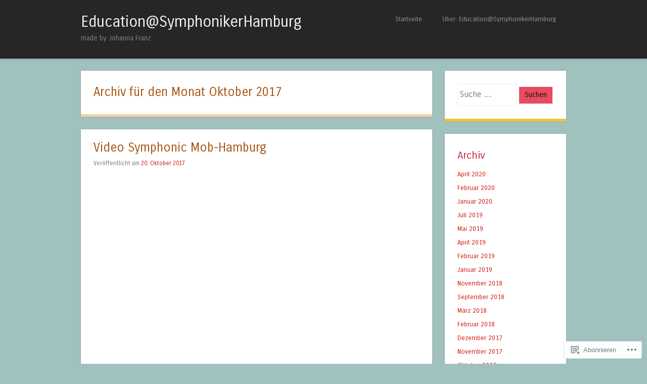

--- FILE ---
content_type: text/html; charset=UTF-8
request_url: https://educationjohannafranz.wordpress.com/2017/10/
body_size: 19806
content:
<!DOCTYPE html>
<html lang="de-DE">
<head>
<meta charset="UTF-8" />
<meta name="viewport" content="width=device-width" />
<title>Oktober | 2017 | Education@SymphonikerHamburg</title>
<link rel="profile" href="http://gmpg.org/xfn/11" />
<link rel="pingback" href="https://educationjohannafranz.wordpress.com/xmlrpc.php" />
<!--[if lt IE 9]>
<script src="https://s0.wp.com/wp-content/themes/pub/superhero/js/html5.js?m=1357655752i" type="text/javascript"></script>
<![endif]-->

<meta name='robots' content='max-image-preview:large' />
<link rel='dns-prefetch' href='//s0.wp.com' />
<link rel='dns-prefetch' href='//fonts-api.wp.com' />
<link rel="alternate" type="application/rss+xml" title="Education@SymphonikerHamburg &raquo; Feed" href="https://educationjohannafranz.wordpress.com/feed/" />
<link rel="alternate" type="application/rss+xml" title="Education@SymphonikerHamburg &raquo; Kommentar-Feed" href="https://educationjohannafranz.wordpress.com/comments/feed/" />
	<script type="text/javascript">
		/* <![CDATA[ */
		function addLoadEvent(func) {
			var oldonload = window.onload;
			if (typeof window.onload != 'function') {
				window.onload = func;
			} else {
				window.onload = function () {
					oldonload();
					func();
				}
			}
		}
		/* ]]> */
	</script>
	<style id='wp-emoji-styles-inline-css'>

	img.wp-smiley, img.emoji {
		display: inline !important;
		border: none !important;
		box-shadow: none !important;
		height: 1em !important;
		width: 1em !important;
		margin: 0 0.07em !important;
		vertical-align: -0.1em !important;
		background: none !important;
		padding: 0 !important;
	}
/*# sourceURL=wp-emoji-styles-inline-css */
</style>
<link crossorigin='anonymous' rel='stylesheet' id='all-css-2-1' href='/wp-content/plugins/gutenberg-core/v22.2.0/build/styles/block-library/style.css?m=1764855221i&cssminify=yes' type='text/css' media='all' />
<style id='wp-block-library-inline-css'>
.has-text-align-justify {
	text-align:justify;
}
.has-text-align-justify{text-align:justify;}

/*# sourceURL=wp-block-library-inline-css */
</style><style id='global-styles-inline-css'>
:root{--wp--preset--aspect-ratio--square: 1;--wp--preset--aspect-ratio--4-3: 4/3;--wp--preset--aspect-ratio--3-4: 3/4;--wp--preset--aspect-ratio--3-2: 3/2;--wp--preset--aspect-ratio--2-3: 2/3;--wp--preset--aspect-ratio--16-9: 16/9;--wp--preset--aspect-ratio--9-16: 9/16;--wp--preset--color--black: #000000;--wp--preset--color--cyan-bluish-gray: #abb8c3;--wp--preset--color--white: #ffffff;--wp--preset--color--pale-pink: #f78da7;--wp--preset--color--vivid-red: #cf2e2e;--wp--preset--color--luminous-vivid-orange: #ff6900;--wp--preset--color--luminous-vivid-amber: #fcb900;--wp--preset--color--light-green-cyan: #7bdcb5;--wp--preset--color--vivid-green-cyan: #00d084;--wp--preset--color--pale-cyan-blue: #8ed1fc;--wp--preset--color--vivid-cyan-blue: #0693e3;--wp--preset--color--vivid-purple: #9b51e0;--wp--preset--gradient--vivid-cyan-blue-to-vivid-purple: linear-gradient(135deg,rgb(6,147,227) 0%,rgb(155,81,224) 100%);--wp--preset--gradient--light-green-cyan-to-vivid-green-cyan: linear-gradient(135deg,rgb(122,220,180) 0%,rgb(0,208,130) 100%);--wp--preset--gradient--luminous-vivid-amber-to-luminous-vivid-orange: linear-gradient(135deg,rgb(252,185,0) 0%,rgb(255,105,0) 100%);--wp--preset--gradient--luminous-vivid-orange-to-vivid-red: linear-gradient(135deg,rgb(255,105,0) 0%,rgb(207,46,46) 100%);--wp--preset--gradient--very-light-gray-to-cyan-bluish-gray: linear-gradient(135deg,rgb(238,238,238) 0%,rgb(169,184,195) 100%);--wp--preset--gradient--cool-to-warm-spectrum: linear-gradient(135deg,rgb(74,234,220) 0%,rgb(151,120,209) 20%,rgb(207,42,186) 40%,rgb(238,44,130) 60%,rgb(251,105,98) 80%,rgb(254,248,76) 100%);--wp--preset--gradient--blush-light-purple: linear-gradient(135deg,rgb(255,206,236) 0%,rgb(152,150,240) 100%);--wp--preset--gradient--blush-bordeaux: linear-gradient(135deg,rgb(254,205,165) 0%,rgb(254,45,45) 50%,rgb(107,0,62) 100%);--wp--preset--gradient--luminous-dusk: linear-gradient(135deg,rgb(255,203,112) 0%,rgb(199,81,192) 50%,rgb(65,88,208) 100%);--wp--preset--gradient--pale-ocean: linear-gradient(135deg,rgb(255,245,203) 0%,rgb(182,227,212) 50%,rgb(51,167,181) 100%);--wp--preset--gradient--electric-grass: linear-gradient(135deg,rgb(202,248,128) 0%,rgb(113,206,126) 100%);--wp--preset--gradient--midnight: linear-gradient(135deg,rgb(2,3,129) 0%,rgb(40,116,252) 100%);--wp--preset--font-size--small: 13px;--wp--preset--font-size--medium: 20px;--wp--preset--font-size--large: 36px;--wp--preset--font-size--x-large: 42px;--wp--preset--font-family--albert-sans: 'Albert Sans', sans-serif;--wp--preset--font-family--alegreya: Alegreya, serif;--wp--preset--font-family--arvo: Arvo, serif;--wp--preset--font-family--bodoni-moda: 'Bodoni Moda', serif;--wp--preset--font-family--bricolage-grotesque: 'Bricolage Grotesque', sans-serif;--wp--preset--font-family--cabin: Cabin, sans-serif;--wp--preset--font-family--chivo: Chivo, sans-serif;--wp--preset--font-family--commissioner: Commissioner, sans-serif;--wp--preset--font-family--cormorant: Cormorant, serif;--wp--preset--font-family--courier-prime: 'Courier Prime', monospace;--wp--preset--font-family--crimson-pro: 'Crimson Pro', serif;--wp--preset--font-family--dm-mono: 'DM Mono', monospace;--wp--preset--font-family--dm-sans: 'DM Sans', sans-serif;--wp--preset--font-family--dm-serif-display: 'DM Serif Display', serif;--wp--preset--font-family--domine: Domine, serif;--wp--preset--font-family--eb-garamond: 'EB Garamond', serif;--wp--preset--font-family--epilogue: Epilogue, sans-serif;--wp--preset--font-family--fahkwang: Fahkwang, sans-serif;--wp--preset--font-family--figtree: Figtree, sans-serif;--wp--preset--font-family--fira-sans: 'Fira Sans', sans-serif;--wp--preset--font-family--fjalla-one: 'Fjalla One', sans-serif;--wp--preset--font-family--fraunces: Fraunces, serif;--wp--preset--font-family--gabarito: Gabarito, system-ui;--wp--preset--font-family--ibm-plex-mono: 'IBM Plex Mono', monospace;--wp--preset--font-family--ibm-plex-sans: 'IBM Plex Sans', sans-serif;--wp--preset--font-family--ibarra-real-nova: 'Ibarra Real Nova', serif;--wp--preset--font-family--instrument-serif: 'Instrument Serif', serif;--wp--preset--font-family--inter: Inter, sans-serif;--wp--preset--font-family--josefin-sans: 'Josefin Sans', sans-serif;--wp--preset--font-family--jost: Jost, sans-serif;--wp--preset--font-family--libre-baskerville: 'Libre Baskerville', serif;--wp--preset--font-family--libre-franklin: 'Libre Franklin', sans-serif;--wp--preset--font-family--literata: Literata, serif;--wp--preset--font-family--lora: Lora, serif;--wp--preset--font-family--merriweather: Merriweather, serif;--wp--preset--font-family--montserrat: Montserrat, sans-serif;--wp--preset--font-family--newsreader: Newsreader, serif;--wp--preset--font-family--noto-sans-mono: 'Noto Sans Mono', sans-serif;--wp--preset--font-family--nunito: Nunito, sans-serif;--wp--preset--font-family--open-sans: 'Open Sans', sans-serif;--wp--preset--font-family--overpass: Overpass, sans-serif;--wp--preset--font-family--pt-serif: 'PT Serif', serif;--wp--preset--font-family--petrona: Petrona, serif;--wp--preset--font-family--piazzolla: Piazzolla, serif;--wp--preset--font-family--playfair-display: 'Playfair Display', serif;--wp--preset--font-family--plus-jakarta-sans: 'Plus Jakarta Sans', sans-serif;--wp--preset--font-family--poppins: Poppins, sans-serif;--wp--preset--font-family--raleway: Raleway, sans-serif;--wp--preset--font-family--roboto: Roboto, sans-serif;--wp--preset--font-family--roboto-slab: 'Roboto Slab', serif;--wp--preset--font-family--rubik: Rubik, sans-serif;--wp--preset--font-family--rufina: Rufina, serif;--wp--preset--font-family--sora: Sora, sans-serif;--wp--preset--font-family--source-sans-3: 'Source Sans 3', sans-serif;--wp--preset--font-family--source-serif-4: 'Source Serif 4', serif;--wp--preset--font-family--space-mono: 'Space Mono', monospace;--wp--preset--font-family--syne: Syne, sans-serif;--wp--preset--font-family--texturina: Texturina, serif;--wp--preset--font-family--urbanist: Urbanist, sans-serif;--wp--preset--font-family--work-sans: 'Work Sans', sans-serif;--wp--preset--spacing--20: 0.44rem;--wp--preset--spacing--30: 0.67rem;--wp--preset--spacing--40: 1rem;--wp--preset--spacing--50: 1.5rem;--wp--preset--spacing--60: 2.25rem;--wp--preset--spacing--70: 3.38rem;--wp--preset--spacing--80: 5.06rem;--wp--preset--shadow--natural: 6px 6px 9px rgba(0, 0, 0, 0.2);--wp--preset--shadow--deep: 12px 12px 50px rgba(0, 0, 0, 0.4);--wp--preset--shadow--sharp: 6px 6px 0px rgba(0, 0, 0, 0.2);--wp--preset--shadow--outlined: 6px 6px 0px -3px rgb(255, 255, 255), 6px 6px rgb(0, 0, 0);--wp--preset--shadow--crisp: 6px 6px 0px rgb(0, 0, 0);}:where(.is-layout-flex){gap: 0.5em;}:where(.is-layout-grid){gap: 0.5em;}body .is-layout-flex{display: flex;}.is-layout-flex{flex-wrap: wrap;align-items: center;}.is-layout-flex > :is(*, div){margin: 0;}body .is-layout-grid{display: grid;}.is-layout-grid > :is(*, div){margin: 0;}:where(.wp-block-columns.is-layout-flex){gap: 2em;}:where(.wp-block-columns.is-layout-grid){gap: 2em;}:where(.wp-block-post-template.is-layout-flex){gap: 1.25em;}:where(.wp-block-post-template.is-layout-grid){gap: 1.25em;}.has-black-color{color: var(--wp--preset--color--black) !important;}.has-cyan-bluish-gray-color{color: var(--wp--preset--color--cyan-bluish-gray) !important;}.has-white-color{color: var(--wp--preset--color--white) !important;}.has-pale-pink-color{color: var(--wp--preset--color--pale-pink) !important;}.has-vivid-red-color{color: var(--wp--preset--color--vivid-red) !important;}.has-luminous-vivid-orange-color{color: var(--wp--preset--color--luminous-vivid-orange) !important;}.has-luminous-vivid-amber-color{color: var(--wp--preset--color--luminous-vivid-amber) !important;}.has-light-green-cyan-color{color: var(--wp--preset--color--light-green-cyan) !important;}.has-vivid-green-cyan-color{color: var(--wp--preset--color--vivid-green-cyan) !important;}.has-pale-cyan-blue-color{color: var(--wp--preset--color--pale-cyan-blue) !important;}.has-vivid-cyan-blue-color{color: var(--wp--preset--color--vivid-cyan-blue) !important;}.has-vivid-purple-color{color: var(--wp--preset--color--vivid-purple) !important;}.has-black-background-color{background-color: var(--wp--preset--color--black) !important;}.has-cyan-bluish-gray-background-color{background-color: var(--wp--preset--color--cyan-bluish-gray) !important;}.has-white-background-color{background-color: var(--wp--preset--color--white) !important;}.has-pale-pink-background-color{background-color: var(--wp--preset--color--pale-pink) !important;}.has-vivid-red-background-color{background-color: var(--wp--preset--color--vivid-red) !important;}.has-luminous-vivid-orange-background-color{background-color: var(--wp--preset--color--luminous-vivid-orange) !important;}.has-luminous-vivid-amber-background-color{background-color: var(--wp--preset--color--luminous-vivid-amber) !important;}.has-light-green-cyan-background-color{background-color: var(--wp--preset--color--light-green-cyan) !important;}.has-vivid-green-cyan-background-color{background-color: var(--wp--preset--color--vivid-green-cyan) !important;}.has-pale-cyan-blue-background-color{background-color: var(--wp--preset--color--pale-cyan-blue) !important;}.has-vivid-cyan-blue-background-color{background-color: var(--wp--preset--color--vivid-cyan-blue) !important;}.has-vivid-purple-background-color{background-color: var(--wp--preset--color--vivid-purple) !important;}.has-black-border-color{border-color: var(--wp--preset--color--black) !important;}.has-cyan-bluish-gray-border-color{border-color: var(--wp--preset--color--cyan-bluish-gray) !important;}.has-white-border-color{border-color: var(--wp--preset--color--white) !important;}.has-pale-pink-border-color{border-color: var(--wp--preset--color--pale-pink) !important;}.has-vivid-red-border-color{border-color: var(--wp--preset--color--vivid-red) !important;}.has-luminous-vivid-orange-border-color{border-color: var(--wp--preset--color--luminous-vivid-orange) !important;}.has-luminous-vivid-amber-border-color{border-color: var(--wp--preset--color--luminous-vivid-amber) !important;}.has-light-green-cyan-border-color{border-color: var(--wp--preset--color--light-green-cyan) !important;}.has-vivid-green-cyan-border-color{border-color: var(--wp--preset--color--vivid-green-cyan) !important;}.has-pale-cyan-blue-border-color{border-color: var(--wp--preset--color--pale-cyan-blue) !important;}.has-vivid-cyan-blue-border-color{border-color: var(--wp--preset--color--vivid-cyan-blue) !important;}.has-vivid-purple-border-color{border-color: var(--wp--preset--color--vivid-purple) !important;}.has-vivid-cyan-blue-to-vivid-purple-gradient-background{background: var(--wp--preset--gradient--vivid-cyan-blue-to-vivid-purple) !important;}.has-light-green-cyan-to-vivid-green-cyan-gradient-background{background: var(--wp--preset--gradient--light-green-cyan-to-vivid-green-cyan) !important;}.has-luminous-vivid-amber-to-luminous-vivid-orange-gradient-background{background: var(--wp--preset--gradient--luminous-vivid-amber-to-luminous-vivid-orange) !important;}.has-luminous-vivid-orange-to-vivid-red-gradient-background{background: var(--wp--preset--gradient--luminous-vivid-orange-to-vivid-red) !important;}.has-very-light-gray-to-cyan-bluish-gray-gradient-background{background: var(--wp--preset--gradient--very-light-gray-to-cyan-bluish-gray) !important;}.has-cool-to-warm-spectrum-gradient-background{background: var(--wp--preset--gradient--cool-to-warm-spectrum) !important;}.has-blush-light-purple-gradient-background{background: var(--wp--preset--gradient--blush-light-purple) !important;}.has-blush-bordeaux-gradient-background{background: var(--wp--preset--gradient--blush-bordeaux) !important;}.has-luminous-dusk-gradient-background{background: var(--wp--preset--gradient--luminous-dusk) !important;}.has-pale-ocean-gradient-background{background: var(--wp--preset--gradient--pale-ocean) !important;}.has-electric-grass-gradient-background{background: var(--wp--preset--gradient--electric-grass) !important;}.has-midnight-gradient-background{background: var(--wp--preset--gradient--midnight) !important;}.has-small-font-size{font-size: var(--wp--preset--font-size--small) !important;}.has-medium-font-size{font-size: var(--wp--preset--font-size--medium) !important;}.has-large-font-size{font-size: var(--wp--preset--font-size--large) !important;}.has-x-large-font-size{font-size: var(--wp--preset--font-size--x-large) !important;}.has-albert-sans-font-family{font-family: var(--wp--preset--font-family--albert-sans) !important;}.has-alegreya-font-family{font-family: var(--wp--preset--font-family--alegreya) !important;}.has-arvo-font-family{font-family: var(--wp--preset--font-family--arvo) !important;}.has-bodoni-moda-font-family{font-family: var(--wp--preset--font-family--bodoni-moda) !important;}.has-bricolage-grotesque-font-family{font-family: var(--wp--preset--font-family--bricolage-grotesque) !important;}.has-cabin-font-family{font-family: var(--wp--preset--font-family--cabin) !important;}.has-chivo-font-family{font-family: var(--wp--preset--font-family--chivo) !important;}.has-commissioner-font-family{font-family: var(--wp--preset--font-family--commissioner) !important;}.has-cormorant-font-family{font-family: var(--wp--preset--font-family--cormorant) !important;}.has-courier-prime-font-family{font-family: var(--wp--preset--font-family--courier-prime) !important;}.has-crimson-pro-font-family{font-family: var(--wp--preset--font-family--crimson-pro) !important;}.has-dm-mono-font-family{font-family: var(--wp--preset--font-family--dm-mono) !important;}.has-dm-sans-font-family{font-family: var(--wp--preset--font-family--dm-sans) !important;}.has-dm-serif-display-font-family{font-family: var(--wp--preset--font-family--dm-serif-display) !important;}.has-domine-font-family{font-family: var(--wp--preset--font-family--domine) !important;}.has-eb-garamond-font-family{font-family: var(--wp--preset--font-family--eb-garamond) !important;}.has-epilogue-font-family{font-family: var(--wp--preset--font-family--epilogue) !important;}.has-fahkwang-font-family{font-family: var(--wp--preset--font-family--fahkwang) !important;}.has-figtree-font-family{font-family: var(--wp--preset--font-family--figtree) !important;}.has-fira-sans-font-family{font-family: var(--wp--preset--font-family--fira-sans) !important;}.has-fjalla-one-font-family{font-family: var(--wp--preset--font-family--fjalla-one) !important;}.has-fraunces-font-family{font-family: var(--wp--preset--font-family--fraunces) !important;}.has-gabarito-font-family{font-family: var(--wp--preset--font-family--gabarito) !important;}.has-ibm-plex-mono-font-family{font-family: var(--wp--preset--font-family--ibm-plex-mono) !important;}.has-ibm-plex-sans-font-family{font-family: var(--wp--preset--font-family--ibm-plex-sans) !important;}.has-ibarra-real-nova-font-family{font-family: var(--wp--preset--font-family--ibarra-real-nova) !important;}.has-instrument-serif-font-family{font-family: var(--wp--preset--font-family--instrument-serif) !important;}.has-inter-font-family{font-family: var(--wp--preset--font-family--inter) !important;}.has-josefin-sans-font-family{font-family: var(--wp--preset--font-family--josefin-sans) !important;}.has-jost-font-family{font-family: var(--wp--preset--font-family--jost) !important;}.has-libre-baskerville-font-family{font-family: var(--wp--preset--font-family--libre-baskerville) !important;}.has-libre-franklin-font-family{font-family: var(--wp--preset--font-family--libre-franklin) !important;}.has-literata-font-family{font-family: var(--wp--preset--font-family--literata) !important;}.has-lora-font-family{font-family: var(--wp--preset--font-family--lora) !important;}.has-merriweather-font-family{font-family: var(--wp--preset--font-family--merriweather) !important;}.has-montserrat-font-family{font-family: var(--wp--preset--font-family--montserrat) !important;}.has-newsreader-font-family{font-family: var(--wp--preset--font-family--newsreader) !important;}.has-noto-sans-mono-font-family{font-family: var(--wp--preset--font-family--noto-sans-mono) !important;}.has-nunito-font-family{font-family: var(--wp--preset--font-family--nunito) !important;}.has-open-sans-font-family{font-family: var(--wp--preset--font-family--open-sans) !important;}.has-overpass-font-family{font-family: var(--wp--preset--font-family--overpass) !important;}.has-pt-serif-font-family{font-family: var(--wp--preset--font-family--pt-serif) !important;}.has-petrona-font-family{font-family: var(--wp--preset--font-family--petrona) !important;}.has-piazzolla-font-family{font-family: var(--wp--preset--font-family--piazzolla) !important;}.has-playfair-display-font-family{font-family: var(--wp--preset--font-family--playfair-display) !important;}.has-plus-jakarta-sans-font-family{font-family: var(--wp--preset--font-family--plus-jakarta-sans) !important;}.has-poppins-font-family{font-family: var(--wp--preset--font-family--poppins) !important;}.has-raleway-font-family{font-family: var(--wp--preset--font-family--raleway) !important;}.has-roboto-font-family{font-family: var(--wp--preset--font-family--roboto) !important;}.has-roboto-slab-font-family{font-family: var(--wp--preset--font-family--roboto-slab) !important;}.has-rubik-font-family{font-family: var(--wp--preset--font-family--rubik) !important;}.has-rufina-font-family{font-family: var(--wp--preset--font-family--rufina) !important;}.has-sora-font-family{font-family: var(--wp--preset--font-family--sora) !important;}.has-source-sans-3-font-family{font-family: var(--wp--preset--font-family--source-sans-3) !important;}.has-source-serif-4-font-family{font-family: var(--wp--preset--font-family--source-serif-4) !important;}.has-space-mono-font-family{font-family: var(--wp--preset--font-family--space-mono) !important;}.has-syne-font-family{font-family: var(--wp--preset--font-family--syne) !important;}.has-texturina-font-family{font-family: var(--wp--preset--font-family--texturina) !important;}.has-urbanist-font-family{font-family: var(--wp--preset--font-family--urbanist) !important;}.has-work-sans-font-family{font-family: var(--wp--preset--font-family--work-sans) !important;}
/*# sourceURL=global-styles-inline-css */
</style>

<style id='classic-theme-styles-inline-css'>
/*! This file is auto-generated */
.wp-block-button__link{color:#fff;background-color:#32373c;border-radius:9999px;box-shadow:none;text-decoration:none;padding:calc(.667em + 2px) calc(1.333em + 2px);font-size:1.125em}.wp-block-file__button{background:#32373c;color:#fff;text-decoration:none}
/*# sourceURL=/wp-includes/css/classic-themes.min.css */
</style>
<link crossorigin='anonymous' rel='stylesheet' id='all-css-4-1' href='/_static/??-eJx9jtsKwjAQRH/IzRJbvDyI39Kki41mmyWbWPx7I0IVBF/mYThnGFwEfJoLzQUl1kuYFX1yMfmb4tbYg7GggSUSZLqbHsegZSVAyyOS8aob/BriCp+tTK1nGcqLYBrDQJG4Yf+0RZoDzkkmVWjJoTKUqYn6471rlOpQq1CeKCdcn535ZPe93R27ru+uT7yVWC4=&cssminify=yes' type='text/css' media='all' />
<link rel='stylesheet' id='superhero-carrois-gothic-css' href='https://fonts-api.wp.com/css?family=Carrois+Gothic&#038;ver=6.9-RC2-61304' media='all' />
<link crossorigin='anonymous' rel='stylesheet' id='all-css-6-1' href='/_static/??-eJzTLy/QTc7PK0nNK9HPLdUtyClNz8wr1i9KTcrJTwcy0/WTi5G5ekCujj52Temp+bo5+cmJJZn5eSgc3bScxMwikFb7XFtDE1NLExMLc0OTLACohS2q&cssminify=yes' type='text/css' media='all' />
<link crossorigin='anonymous' rel='stylesheet' id='print-css-7-1' href='/wp-content/mu-plugins/global-print/global-print.css?m=1465851035i&cssminify=yes' type='text/css' media='print' />
<style id='jetpack-global-styles-frontend-style-inline-css'>
:root { --font-headings: unset; --font-base: unset; --font-headings-default: -apple-system,BlinkMacSystemFont,"Segoe UI",Roboto,Oxygen-Sans,Ubuntu,Cantarell,"Helvetica Neue",sans-serif; --font-base-default: -apple-system,BlinkMacSystemFont,"Segoe UI",Roboto,Oxygen-Sans,Ubuntu,Cantarell,"Helvetica Neue",sans-serif;}
/*# sourceURL=jetpack-global-styles-frontend-style-inline-css */
</style>
<link crossorigin='anonymous' rel='stylesheet' id='all-css-10-1' href='/wp-content/themes/h4/global.css?m=1420737423i&cssminify=yes' type='text/css' media='all' />
<script type="text/javascript" id="wpcom-actionbar-placeholder-js-extra">
/* <![CDATA[ */
var actionbardata = {"siteID":"76820806","postID":"0","siteURL":"https://educationjohannafranz.wordpress.com","xhrURL":"https://educationjohannafranz.wordpress.com/wp-admin/admin-ajax.php","nonce":"2a7f83fc7a","isLoggedIn":"","statusMessage":"","subsEmailDefault":"instantly","proxyScriptUrl":"https://s0.wp.com/wp-content/js/wpcom-proxy-request.js?m=1513050504i&amp;ver=20211021","i18n":{"followedText":"Neue Beitr\u00e4ge von dieser Website erscheinen nun in deinem \u003Ca href=\"https://wordpress.com/reader\"\u003EReader\u003C/a\u003E","foldBar":"Diese Leiste einklappen","unfoldBar":"Diese Leiste aufklappen","shortLinkCopied":"Kurzlink in Zwischenablage kopiert"}};
//# sourceURL=wpcom-actionbar-placeholder-js-extra
/* ]]> */
</script>
<script type="text/javascript" id="jetpack-mu-wpcom-settings-js-before">
/* <![CDATA[ */
var JETPACK_MU_WPCOM_SETTINGS = {"assetsUrl":"https://s0.wp.com/wp-content/mu-plugins/jetpack-mu-wpcom-plugin/sun/jetpack_vendor/automattic/jetpack-mu-wpcom/src/build/"};
//# sourceURL=jetpack-mu-wpcom-settings-js-before
/* ]]> */
</script>
<script crossorigin='anonymous' type='text/javascript'  src='/_static/??-eJzTLy/QTc7PK0nNK9HPKtYvyinRLSjKr6jUyyrW0QfKZeYl55SmpBaDJLMKS1OLKqGUXm5mHkFFurmZ6UWJJanIimG2lWSk5gK1FJQm6ReXFqQWZaQW5YMMgHOAGuxzbQ3NjQxMjQ3MLCyzANw1P1Y='></script>
<script type="text/javascript" id="rlt-proxy-js-after">
/* <![CDATA[ */
	rltInitialize( {"token":null,"iframeOrigins":["https:\/\/widgets.wp.com"]} );
//# sourceURL=rlt-proxy-js-after
/* ]]> */
</script>
<link rel="EditURI" type="application/rsd+xml" title="RSD" href="https://educationjohannafranz.wordpress.com/xmlrpc.php?rsd" />
<meta name="generator" content="WordPress.com" />

<!-- Jetpack Open Graph Tags -->
<meta property="og:type" content="website" />
<meta property="og:title" content="Oktober 2017 &#8211; Education@SymphonikerHamburg" />
<meta property="og:site_name" content="Education@SymphonikerHamburg" />
<meta property="og:image" content="https://secure.gravatar.com/blavatar/6d052b374f053e9b6b051bef389db20826222b098720a79c1c210fe419d58aee?s=200&#038;ts=1768950811" />
<meta property="og:image:width" content="200" />
<meta property="og:image:height" content="200" />
<meta property="og:image:alt" content="" />
<meta property="og:locale" content="de_DE" />
<meta property="fb:app_id" content="249643311490" />

<!-- End Jetpack Open Graph Tags -->
<link rel="shortcut icon" type="image/x-icon" href="https://secure.gravatar.com/blavatar/6d052b374f053e9b6b051bef389db20826222b098720a79c1c210fe419d58aee?s=32" sizes="16x16" />
<link rel="icon" type="image/x-icon" href="https://secure.gravatar.com/blavatar/6d052b374f053e9b6b051bef389db20826222b098720a79c1c210fe419d58aee?s=32" sizes="16x16" />
<link rel="apple-touch-icon" href="https://secure.gravatar.com/blavatar/6d052b374f053e9b6b051bef389db20826222b098720a79c1c210fe419d58aee?s=114" />
<link rel='openid.server' href='https://educationjohannafranz.wordpress.com/?openidserver=1' />
<link rel='openid.delegate' href='https://educationjohannafranz.wordpress.com/' />
<link rel="search" type="application/opensearchdescription+xml" href="https://educationjohannafranz.wordpress.com/osd.xml" title="Education@SymphonikerHamburg" />
<link rel="search" type="application/opensearchdescription+xml" href="https://s1.wp.com/opensearch.xml" title="WordPress.com" />
<meta name="theme-color" content="#a1c1be" />
		<style type="text/css">
			.recentcomments a {
				display: inline !important;
				padding: 0 !important;
				margin: 0 !important;
			}

			table.recentcommentsavatartop img.avatar, table.recentcommentsavatarend img.avatar {
				border: 0px;
				margin: 0;
			}

			table.recentcommentsavatartop a, table.recentcommentsavatarend a {
				border: 0px !important;
				background-color: transparent !important;
			}

			td.recentcommentsavatarend, td.recentcommentsavatartop {
				padding: 0px 0px 1px 0px;
				margin: 0px;
			}

			td.recentcommentstextend {
				border: none !important;
				padding: 0px 0px 2px 10px;
			}

			.rtl td.recentcommentstextend {
				padding: 0px 10px 2px 0px;
			}

			td.recentcommentstexttop {
				border: none;
				padding: 0px 0px 0px 10px;
			}

			.rtl td.recentcommentstexttop {
				padding: 0px 10px 0px 0px;
			}
		</style>
		<meta name="description" content="2 Beiträge von Johanna Franz (Symphoniker Hamburg-Educationleiterin) am October 2017 veröffentlicht" />
<style type="text/css" id="custom-background-css">
body.custom-background { background-color: #a1c1be; }
</style>
	<style type="text/css" id="custom-colors-css">.main-navigation li:hover > a { color: #353535;}
.widget:hover #searchsubmit { color: #565656;}
.widget #searchsubmit:hover { color: #565656;}
.site-navigation h1.menu-toggle { color: #353535;}
.site-title a,.site-title a:visited { color: #F6F6F6;}
.widget #searchsubmit,.widget:hover #searchsubmit:hover { color: #111111;}
#comments { color: #262626;}
.comment-meta a { color: #444444;}
.commentlist li,.commentlist,.comment-meta a { border-color: #e5e5e5;}
.commentlist li,.commentlist,.comment-meta a { border-color: rgba( 229, 229, 229, 0.3 );}
.bypostauthor > article { background-color: #fafafa;}
.bypostauthor > article { background-color: rgba( 250, 250, 250, 0.15 );}
.main-navigation a,.main-navigation a:visited { color: #969696;}
body { background-color: #A1C1BE;}
#comments { background-color: #A1C1BE;}
.widget { border-color: #e84a5f;}
.widget #searchsubmit,.widget:hover #searchsubmit:hover { background-color: #e84a5f;}
.widget h1,.widget h2,.widget h3,.widget h4,.widget h5,.widget h6 { color: #CA1F36;}
a,a:visited { color: #D11104;}
.entry-title a:hover { color: #D11104;}
.hentry:hover .entry-title { color: #D11104;}
.hentry:hover .entry-title a { color: #D11104;}
.sticky .entry-title { color: #D11104;}
.sticky .entry-title a { color: #D11104;}
.site-title a:hover { color: #FF847C;}
#nav-below a, #nav-below a:visited { color: #890900;}
#comments a,#comments a:visited { color: #890900;}
.main-navigation li:hover > a { background-color: #ff847c;}
.hentry:hover { border-bottom-color: #ff847c;}
.sticky { border-bottom-color: #ff847c;}
img#wpstats:hover { background-color: #ff847c;}
.site-navigation h1.menu-toggle { background-color: #ff847c;}
a:hover,a:focus,a:active { color: #A6510C;}
#featured-content .flex-direction-nav li a { color: #A6510C;}
h1,h2,h3,h4,h5,h6 { color: #A6510C;}
.page-title { color: #A6510C;}
h1.entry-title,h2.entry-title { color: #A6510C;}
.entry-title a { color: #A6510C;}
.hentry:hover .entry-title a:hover { color: #A6510C;}
blockquote,.quote-caption { color: #A6510C;}
.sticky .entry-title a:hover { color: #A6510C;}
.widget:hover .widget-title { color: #A6510C;}
.comment-meta a:hover { color: #6E3201;}
#respond h3 { color: #6E3201;}
#nav-below a:hover,#nav-below a:focus,#nav-below a:active { color: #6E3201;}
#comments a:hover,#comments a:focus,#comments a:active { color: #6E3201;}
#comments h1,#comments h2,#comments h3,#comments h4,#comments h5,#comments h6 { color: #6E3201;}
#comments blockquote { color: #6E3201;}
.site-footer a { color: #FECEA8;}
.page-title { border-bottom-color: #fecea8;}
.taxonomy-description { border-bottom-color: #fecea8;}
#featured-content.flexslider .slides .hentry .entry-header { border-bottom-color: #fecea8;}
.widget:hover { border-bottom-color: #fecea8;}
#featured-content .flex-control-nav li { background-color: #fecea8;}
#featured-content:hover .flex-control-nav li { background-color: #fecea8;}
#featured-content .flex-control-nav li:hover { background-color: #fecea8;}
.widget:hover #searchsubmit { background-color: #fecea8;}
.widget #searchsubmit:hover { background-color: #fecea8;}
.hentry { border-color: #fecea8;}
</style>
<link crossorigin='anonymous' rel='stylesheet' id='all-css-0-3' href='/_static/??-eJydj9FqQjEMhl/IGpxT8UL2KFLToNG0KU16Dnv7nYGbgiDoZb6ffPkDYw2oxak45B6q9CMXgzN5jXgJExorar4GYL38ZfuBStIGsbvm6M74v4USzRiDnyhTOJFUapDYHBpZ1WI8UBg4kdojmaPZDJ7Xumuz54JwEMWLgY08XXpRkDV1IQOMTbuR3L64gjd9zkIpHKMIte9n06//K+8Wm9XyY7Ndf67OP8pOmfg=&cssminify=yes' type='text/css' media='all' />
</head>

<body class="archive date custom-background wp-theme-pubsuperhero customizer-styles-applied jetpack-reblog-enabled custom-colors">
<div id="page" class="hfeed site">
		<div id="masthead-wrap">
	<header id="masthead" class="site-header" role="banner">
		<hgroup>
						<a href="https://educationjohannafranz.wordpress.com/" class="site-logo-link" rel="home" itemprop="url"></a>			<h1 class="site-title"><a href="https://educationjohannafranz.wordpress.com/" title="Education@SymphonikerHamburg" rel="home">Education@SymphonikerHamburg</a></h1>
			<h2 class="site-description">made by Johanna Franz </h2>
		</hgroup>

		<nav role="navigation" class="site-navigation main-navigation">
			<h1 class="assistive-text">Menü</h1>
			<div class="assistive-text skip-link"><a href="#content" title="Zum Inhalt springen">Zum Inhalt springen</a></div>

			<div class="menu"><ul>
<li ><a href="https://educationjohannafranz.wordpress.com/">Startseite</a></li><li class="page_item page-item-1"><a href="https://educationjohannafranz.wordpress.com/eine-seite/">Über: Education@SymphonikerHamburg</a></li>
</ul></div>
		</nav><!-- .site-navigation .main-navigation -->

		<div class="clearfix"></div>
	</header><!-- #masthead .site-header -->
	</div><!-- #masthead-wrap -->

	
	<div id="main" class="site-main">

	<section id="primary" class="content-area">
		<div id="content" class="site-content" role="main">

		
			<header class="page-header">
				<h1 class="page-title">
					Archiv für den Monat <span>Oktober 2017</span>				</h1>
							</header><!-- .page-header -->

						
				
<article id="post-1398" class="post-1398 post type-post status-publish format-standard hentry category-allgemein">
	
	<header class="entry-header">
		<h1 class="entry-title"><a href="https://educationjohannafranz.wordpress.com/2017/10/20/video-symphonic-mob-hamburg/" rel="bookmark">Video Symphonic Mob-Hamburg</a></h1>

				<div class="entry-meta">
			Veröffentlicht am <a href="https://educationjohannafranz.wordpress.com/2017/10/20/video-symphonic-mob-hamburg/" title="12:36" rel="bookmark"><time class="entry-date" datetime="2017-10-20T12:36:06+02:00">20. Oktober 2017</time></a><span class="byline"> von <span class="author vcard"><a class="url fn n" href="https://educationjohannafranz.wordpress.com/author/johannafranz/" title="Zeige alle Beiträge von Johanna Franz (Symphoniker Hamburg-Educationleiterin)" rel="author">Johanna Franz (Symphoniker Hamburg-Educationleiterin)</a></span></span>		</div><!-- .entry-meta -->
			</header><!-- .entry-header -->

		<div class="entry-content">
		<div class="jetpack-video-wrapper"><span class="embed-youtube" style="text-align:center; display: block;"><iframe class="youtube-player" width="645" height="363" src="https://www.youtube.com/embed/HDHms9RgDU8?version=3&#038;rel=1&#038;showsearch=0&#038;showinfo=1&#038;iv_load_policy=1&#038;fs=1&#038;hl=de&#038;autohide=2&#038;wmode=transparent" allowfullscreen="true" style="border:0;" sandbox="allow-scripts allow-same-origin allow-popups allow-presentation allow-popups-to-escape-sandbox"></iframe></span></div>
<p>&nbsp;</p>
<p>An dieser Stelle nochmals einen ganz großen Dank an das DSO Berlin, welches dieses großartige Projekt ins Leben gerufen hat und es nun deutschlandweit aufbaut.</p>
<p>Vielen Dank für das schöne Erinnerungsvideo!</p>
			</div><!-- .entry-content -->
	
	<footer class="entry-meta">
					
					
				<span class="sep"> | </span>
		<span class="comments-link"><a href="https://educationjohannafranz.wordpress.com/2017/10/20/video-symphonic-mob-hamburg/#respond">Hinterlasse einen Kommentar</a></span>
		
			</footer><!-- .entry-meta -->
</article><!-- #post-## -->

			
				
<article id="post-1396" class="post-1396 post type-post status-publish format-standard hentry category-allgemein">
	
	<header class="entry-header">
		<h1 class="entry-title"><a href="https://educationjohannafranz.wordpress.com/2017/10/18/tueren-auf-fuer-die-maus-mit-den-symphonikern-hamburg-am-03-10-17-2/" rel="bookmark">Türen auf für die Maus! mit den Symphonikern Hamburg am&nbsp;03.10.17</a></h1>

				<div class="entry-meta">
			Veröffentlicht am <a href="https://educationjohannafranz.wordpress.com/2017/10/18/tueren-auf-fuer-die-maus-mit-den-symphonikern-hamburg-am-03-10-17-2/" title="10:53" rel="bookmark"><time class="entry-date" datetime="2017-10-18T10:53:30+02:00">18. Oktober 2017</time></a><span class="byline"> von <span class="author vcard"><a class="url fn n" href="https://educationjohannafranz.wordpress.com/author/johannafranz/" title="Zeige alle Beiträge von Johanna Franz (Symphoniker Hamburg-Educationleiterin)" rel="author">Johanna Franz (Symphoniker Hamburg-Educationleiterin)</a></span></span>		</div><!-- .entry-meta -->
			</header><!-- .entry-header -->

		<div class="entry-content">
		<div class="tiled-gallery type-rectangular tiled-gallery-unresized" data-original-width="645" data-carousel-extra='{&quot;blog_id&quot;:76820806,&quot;permalink&quot;:&quot;https:\/\/educationjohannafranz.wordpress.com\/2017\/10\/18\/tueren-auf-fuer-die-maus-mit-den-symphonikern-hamburg-am-03-10-17-2\/&quot;,&quot;likes_blog_id&quot;:76820806}' itemscope itemtype="http://schema.org/ImageGallery" > <div class="gallery-row" style="width: 645px; height: 553px;" data-original-width="645" data-original-height="553" > <div class="gallery-group images-1" style="width: 370px; height: 553px;" data-original-width="370" data-original-height="553" > <div class="tiled-gallery-item tiled-gallery-item-large" itemprop="associatedMedia" itemscope itemtype="http://schema.org/ImageObject"> <a href="https://educationjohannafranz.wordpress.com/al-fb-20171003-144/" border="0" itemprop="url"> <meta itemprop="width" content="366"> <meta itemprop="height" content="549"> <img class="" data-attachment-id="1370" data-orig-file="https://educationjohannafranz.wordpress.com/wp-content/uploads/2017/10/al-fb-20171003-144.jpg" data-orig-size="1365,2048" data-comments-opened="1" data-image-meta="{&quot;aperture&quot;:&quot;0&quot;,&quot;credit&quot;:&quot;&quot;,&quot;camera&quot;:&quot;&quot;,&quot;caption&quot;:&quot;&quot;,&quot;created_timestamp&quot;:&quot;0&quot;,&quot;copyright&quot;:&quot;Artur Luczak&quot;,&quot;focal_length&quot;:&quot;0&quot;,&quot;iso&quot;:&quot;0&quot;,&quot;shutter_speed&quot;:&quot;0&quot;,&quot;title&quot;:&quot;&quot;,&quot;orientation&quot;:&quot;0&quot;}" data-image-title="AL FB 20171003 144" data-image-description="" data-medium-file="https://educationjohannafranz.wordpress.com/wp-content/uploads/2017/10/al-fb-20171003-144.jpg?w=200" data-large-file="https://educationjohannafranz.wordpress.com/wp-content/uploads/2017/10/al-fb-20171003-144.jpg?w=645" src="https://i0.wp.com/educationjohannafranz.wordpress.com/wp-content/uploads/2017/10/al-fb-20171003-144.jpg?w=366&#038;h=549&#038;ssl=1" srcset="https://i0.wp.com/educationjohannafranz.wordpress.com/wp-content/uploads/2017/10/al-fb-20171003-144.jpg?w=366&amp;h=549&amp;ssl=1 366w, https://i0.wp.com/educationjohannafranz.wordpress.com/wp-content/uploads/2017/10/al-fb-20171003-144.jpg?w=732&amp;h=1098&amp;ssl=1 732w, https://i0.wp.com/educationjohannafranz.wordpress.com/wp-content/uploads/2017/10/al-fb-20171003-144.jpg?w=100&amp;h=150&amp;ssl=1 100w, https://i0.wp.com/educationjohannafranz.wordpress.com/wp-content/uploads/2017/10/al-fb-20171003-144.jpg?w=200&amp;h=300&amp;ssl=1 200w, https://i0.wp.com/educationjohannafranz.wordpress.com/wp-content/uploads/2017/10/al-fb-20171003-144.jpg?w=683&amp;h=1024&amp;ssl=1 683w" width="366" height="549" loading="lazy" data-original-width="366" data-original-height="549" itemprop="http://schema.org/image" title="AL FB 20171003 144" alt="AL FB 20171003 144" style="width: 366px; height: 549px;" /> </a> </div> </div> <!-- close group --> <div class="gallery-group images-3" style="width: 275px; height: 553px;" data-original-width="275" data-original-height="553" > <div class="tiled-gallery-item tiled-gallery-item-large" itemprop="associatedMedia" itemscope itemtype="http://schema.org/ImageObject"> <a href="https://educationjohannafranz.wordpress.com/al-fb-20171003-194/" border="0" itemprop="url"> <meta itemprop="width" content="271"> <meta itemprop="height" content="181"> <img class="" data-attachment-id="1375" data-orig-file="https://educationjohannafranz.wordpress.com/wp-content/uploads/2017/10/al-fb-20171003-194.jpg" data-orig-size="2048,1365" data-comments-opened="1" data-image-meta="{&quot;aperture&quot;:&quot;0&quot;,&quot;credit&quot;:&quot;&quot;,&quot;camera&quot;:&quot;&quot;,&quot;caption&quot;:&quot;&quot;,&quot;created_timestamp&quot;:&quot;0&quot;,&quot;copyright&quot;:&quot;Artur Luczak&quot;,&quot;focal_length&quot;:&quot;0&quot;,&quot;iso&quot;:&quot;0&quot;,&quot;shutter_speed&quot;:&quot;0&quot;,&quot;title&quot;:&quot;&quot;,&quot;orientation&quot;:&quot;0&quot;}" data-image-title="AL FB 20171003 194" data-image-description="" data-medium-file="https://educationjohannafranz.wordpress.com/wp-content/uploads/2017/10/al-fb-20171003-194.jpg?w=300" data-large-file="https://educationjohannafranz.wordpress.com/wp-content/uploads/2017/10/al-fb-20171003-194.jpg?w=645" src="https://i0.wp.com/educationjohannafranz.wordpress.com/wp-content/uploads/2017/10/al-fb-20171003-194.jpg?w=271&#038;h=181&#038;ssl=1" srcset="https://i0.wp.com/educationjohannafranz.wordpress.com/wp-content/uploads/2017/10/al-fb-20171003-194.jpg?w=271&amp;h=181&amp;ssl=1 271w, https://i0.wp.com/educationjohannafranz.wordpress.com/wp-content/uploads/2017/10/al-fb-20171003-194.jpg?w=542&amp;h=361&amp;ssl=1 542w, https://i0.wp.com/educationjohannafranz.wordpress.com/wp-content/uploads/2017/10/al-fb-20171003-194.jpg?w=150&amp;h=100&amp;ssl=1 150w, https://i0.wp.com/educationjohannafranz.wordpress.com/wp-content/uploads/2017/10/al-fb-20171003-194.jpg?w=300&amp;h=200&amp;ssl=1 300w" width="271" height="181" loading="lazy" data-original-width="271" data-original-height="181" itemprop="http://schema.org/image" title="AL FB 20171003 194" alt="AL FB 20171003 194" style="width: 271px; height: 181px;" /> </a> </div> <div class="tiled-gallery-item tiled-gallery-item-large" itemprop="associatedMedia" itemscope itemtype="http://schema.org/ImageObject"> <a href="https://educationjohannafranz.wordpress.com/al-fb-20171003-169/" border="0" itemprop="url"> <meta itemprop="width" content="271"> <meta itemprop="height" content="180"> <img class="" data-attachment-id="1374" data-orig-file="https://educationjohannafranz.wordpress.com/wp-content/uploads/2017/10/al-fb-20171003-169.jpg" data-orig-size="2048,1365" data-comments-opened="1" data-image-meta="{&quot;aperture&quot;:&quot;0&quot;,&quot;credit&quot;:&quot;&quot;,&quot;camera&quot;:&quot;&quot;,&quot;caption&quot;:&quot;&quot;,&quot;created_timestamp&quot;:&quot;0&quot;,&quot;copyright&quot;:&quot;Artur Luczak&quot;,&quot;focal_length&quot;:&quot;0&quot;,&quot;iso&quot;:&quot;0&quot;,&quot;shutter_speed&quot;:&quot;0&quot;,&quot;title&quot;:&quot;&quot;,&quot;orientation&quot;:&quot;0&quot;}" data-image-title="AL FB 20171003 169" data-image-description="" data-medium-file="https://educationjohannafranz.wordpress.com/wp-content/uploads/2017/10/al-fb-20171003-169.jpg?w=300" data-large-file="https://educationjohannafranz.wordpress.com/wp-content/uploads/2017/10/al-fb-20171003-169.jpg?w=645" src="https://i0.wp.com/educationjohannafranz.wordpress.com/wp-content/uploads/2017/10/al-fb-20171003-169.jpg?w=271&#038;h=180&#038;ssl=1" srcset="https://i0.wp.com/educationjohannafranz.wordpress.com/wp-content/uploads/2017/10/al-fb-20171003-169.jpg?w=271&amp;h=181&amp;ssl=1 271w, https://i0.wp.com/educationjohannafranz.wordpress.com/wp-content/uploads/2017/10/al-fb-20171003-169.jpg?w=542&amp;h=361&amp;ssl=1 542w, https://i0.wp.com/educationjohannafranz.wordpress.com/wp-content/uploads/2017/10/al-fb-20171003-169.jpg?w=150&amp;h=100&amp;ssl=1 150w, https://i0.wp.com/educationjohannafranz.wordpress.com/wp-content/uploads/2017/10/al-fb-20171003-169.jpg?w=300&amp;h=200&amp;ssl=1 300w" width="271" height="180" loading="lazy" data-original-width="271" data-original-height="180" itemprop="http://schema.org/image" title="AL FB 20171003 169" alt="AL FB 20171003 169" style="width: 271px; height: 180px;" /> </a> </div> <div class="tiled-gallery-item tiled-gallery-item-large" itemprop="associatedMedia" itemscope itemtype="http://schema.org/ImageObject"> <a href="https://educationjohannafranz.wordpress.com/al-fb-20171003-159/" border="0" itemprop="url"> <meta itemprop="width" content="271"> <meta itemprop="height" content="180"> <img class="" data-attachment-id="1373" data-orig-file="https://educationjohannafranz.wordpress.com/wp-content/uploads/2017/10/al-fb-20171003-159.jpg" data-orig-size="2048,1365" data-comments-opened="1" data-image-meta="{&quot;aperture&quot;:&quot;0&quot;,&quot;credit&quot;:&quot;&quot;,&quot;camera&quot;:&quot;&quot;,&quot;caption&quot;:&quot;&quot;,&quot;created_timestamp&quot;:&quot;0&quot;,&quot;copyright&quot;:&quot;Artur Luczak&quot;,&quot;focal_length&quot;:&quot;0&quot;,&quot;iso&quot;:&quot;0&quot;,&quot;shutter_speed&quot;:&quot;0&quot;,&quot;title&quot;:&quot;&quot;,&quot;orientation&quot;:&quot;0&quot;}" data-image-title="AL FB 20171003 159" data-image-description="" data-medium-file="https://educationjohannafranz.wordpress.com/wp-content/uploads/2017/10/al-fb-20171003-159.jpg?w=300" data-large-file="https://educationjohannafranz.wordpress.com/wp-content/uploads/2017/10/al-fb-20171003-159.jpg?w=645" src="https://i0.wp.com/educationjohannafranz.wordpress.com/wp-content/uploads/2017/10/al-fb-20171003-159.jpg?w=271&#038;h=180&#038;ssl=1" srcset="https://i0.wp.com/educationjohannafranz.wordpress.com/wp-content/uploads/2017/10/al-fb-20171003-159.jpg?w=271&amp;h=181&amp;ssl=1 271w, https://i0.wp.com/educationjohannafranz.wordpress.com/wp-content/uploads/2017/10/al-fb-20171003-159.jpg?w=542&amp;h=361&amp;ssl=1 542w, https://i0.wp.com/educationjohannafranz.wordpress.com/wp-content/uploads/2017/10/al-fb-20171003-159.jpg?w=150&amp;h=100&amp;ssl=1 150w, https://i0.wp.com/educationjohannafranz.wordpress.com/wp-content/uploads/2017/10/al-fb-20171003-159.jpg?w=300&amp;h=200&amp;ssl=1 300w" width="271" height="180" loading="lazy" data-original-width="271" data-original-height="180" itemprop="http://schema.org/image" title="AL FB 20171003 159" alt="AL FB 20171003 159" style="width: 271px; height: 180px;" /> </a> </div> </div> <!-- close group --> </div> <!-- close row --> <div class="gallery-row" style="width: 645px; height: 553px;" data-original-width="645" data-original-height="553" > <div class="gallery-group images-3" style="width: 275px; height: 553px;" data-original-width="275" data-original-height="553" > <div class="tiled-gallery-item tiled-gallery-item-large" itemprop="associatedMedia" itemscope itemtype="http://schema.org/ImageObject"> <a href="https://educationjohannafranz.wordpress.com/al-fb-20171003-145/" border="0" itemprop="url"> <meta itemprop="width" content="271"> <meta itemprop="height" content="181"> <img class="" data-attachment-id="1372" data-orig-file="https://educationjohannafranz.wordpress.com/wp-content/uploads/2017/10/al-fb-20171003-145.jpg" data-orig-size="2048,1365" data-comments-opened="1" data-image-meta="{&quot;aperture&quot;:&quot;0&quot;,&quot;credit&quot;:&quot;&quot;,&quot;camera&quot;:&quot;&quot;,&quot;caption&quot;:&quot;&quot;,&quot;created_timestamp&quot;:&quot;0&quot;,&quot;copyright&quot;:&quot;Artur Luczak&quot;,&quot;focal_length&quot;:&quot;0&quot;,&quot;iso&quot;:&quot;0&quot;,&quot;shutter_speed&quot;:&quot;0&quot;,&quot;title&quot;:&quot;&quot;,&quot;orientation&quot;:&quot;0&quot;}" data-image-title="AL FB 20171003 145" data-image-description="" data-medium-file="https://educationjohannafranz.wordpress.com/wp-content/uploads/2017/10/al-fb-20171003-145.jpg?w=300" data-large-file="https://educationjohannafranz.wordpress.com/wp-content/uploads/2017/10/al-fb-20171003-145.jpg?w=645" src="https://i0.wp.com/educationjohannafranz.wordpress.com/wp-content/uploads/2017/10/al-fb-20171003-145.jpg?w=271&#038;h=181&#038;ssl=1" srcset="https://i0.wp.com/educationjohannafranz.wordpress.com/wp-content/uploads/2017/10/al-fb-20171003-145.jpg?w=271&amp;h=181&amp;ssl=1 271w, https://i0.wp.com/educationjohannafranz.wordpress.com/wp-content/uploads/2017/10/al-fb-20171003-145.jpg?w=542&amp;h=361&amp;ssl=1 542w, https://i0.wp.com/educationjohannafranz.wordpress.com/wp-content/uploads/2017/10/al-fb-20171003-145.jpg?w=150&amp;h=100&amp;ssl=1 150w, https://i0.wp.com/educationjohannafranz.wordpress.com/wp-content/uploads/2017/10/al-fb-20171003-145.jpg?w=300&amp;h=200&amp;ssl=1 300w" width="271" height="181" loading="lazy" data-original-width="271" data-original-height="181" itemprop="http://schema.org/image" title="AL FB 20171003 145" alt="AL FB 20171003 145" style="width: 271px; height: 181px;" /> </a> </div> <div class="tiled-gallery-item tiled-gallery-item-large" itemprop="associatedMedia" itemscope itemtype="http://schema.org/ImageObject"> <a href="https://educationjohannafranz.wordpress.com/al-fb-20171003-63/" border="0" itemprop="url"> <meta itemprop="width" content="271"> <meta itemprop="height" content="180"> <img class="" data-attachment-id="1369" data-orig-file="https://educationjohannafranz.wordpress.com/wp-content/uploads/2017/10/al-fb-20171003-63.jpg" data-orig-size="2048,1365" data-comments-opened="1" data-image-meta="{&quot;aperture&quot;:&quot;0&quot;,&quot;credit&quot;:&quot;&quot;,&quot;camera&quot;:&quot;&quot;,&quot;caption&quot;:&quot;&quot;,&quot;created_timestamp&quot;:&quot;0&quot;,&quot;copyright&quot;:&quot;Artur Luczak&quot;,&quot;focal_length&quot;:&quot;0&quot;,&quot;iso&quot;:&quot;0&quot;,&quot;shutter_speed&quot;:&quot;0&quot;,&quot;title&quot;:&quot;&quot;,&quot;orientation&quot;:&quot;0&quot;}" data-image-title="AL FB 20171003 63" data-image-description="" data-medium-file="https://educationjohannafranz.wordpress.com/wp-content/uploads/2017/10/al-fb-20171003-63.jpg?w=300" data-large-file="https://educationjohannafranz.wordpress.com/wp-content/uploads/2017/10/al-fb-20171003-63.jpg?w=645" src="https://i0.wp.com/educationjohannafranz.wordpress.com/wp-content/uploads/2017/10/al-fb-20171003-63.jpg?w=271&#038;h=180&#038;ssl=1" srcset="https://i0.wp.com/educationjohannafranz.wordpress.com/wp-content/uploads/2017/10/al-fb-20171003-63.jpg?w=271&amp;h=181&amp;ssl=1 271w, https://i0.wp.com/educationjohannafranz.wordpress.com/wp-content/uploads/2017/10/al-fb-20171003-63.jpg?w=542&amp;h=361&amp;ssl=1 542w, https://i0.wp.com/educationjohannafranz.wordpress.com/wp-content/uploads/2017/10/al-fb-20171003-63.jpg?w=150&amp;h=100&amp;ssl=1 150w, https://i0.wp.com/educationjohannafranz.wordpress.com/wp-content/uploads/2017/10/al-fb-20171003-63.jpg?w=300&amp;h=200&amp;ssl=1 300w" width="271" height="180" loading="lazy" data-original-width="271" data-original-height="180" itemprop="http://schema.org/image" title="AL FB 20171003 63" alt="AL FB 20171003 63" style="width: 271px; height: 180px;" /> </a> </div> <div class="tiled-gallery-item tiled-gallery-item-large" itemprop="associatedMedia" itemscope itemtype="http://schema.org/ImageObject"> <a href="https://educationjohannafranz.wordpress.com/al-fb-20171003-60/" border="0" itemprop="url"> <meta itemprop="width" content="271"> <meta itemprop="height" content="180"> <img class="" data-attachment-id="1368" data-orig-file="https://educationjohannafranz.wordpress.com/wp-content/uploads/2017/10/al-fb-20171003-60.jpg" data-orig-size="2048,1365" data-comments-opened="1" data-image-meta="{&quot;aperture&quot;:&quot;0&quot;,&quot;credit&quot;:&quot;&quot;,&quot;camera&quot;:&quot;&quot;,&quot;caption&quot;:&quot;&quot;,&quot;created_timestamp&quot;:&quot;0&quot;,&quot;copyright&quot;:&quot;Artur Luczak&quot;,&quot;focal_length&quot;:&quot;0&quot;,&quot;iso&quot;:&quot;0&quot;,&quot;shutter_speed&quot;:&quot;0&quot;,&quot;title&quot;:&quot;&quot;,&quot;orientation&quot;:&quot;0&quot;}" data-image-title="AL FB 20171003 60" data-image-description="" data-medium-file="https://educationjohannafranz.wordpress.com/wp-content/uploads/2017/10/al-fb-20171003-60.jpg?w=300" data-large-file="https://educationjohannafranz.wordpress.com/wp-content/uploads/2017/10/al-fb-20171003-60.jpg?w=645" src="https://i0.wp.com/educationjohannafranz.wordpress.com/wp-content/uploads/2017/10/al-fb-20171003-60.jpg?w=271&#038;h=180&#038;ssl=1" srcset="https://i0.wp.com/educationjohannafranz.wordpress.com/wp-content/uploads/2017/10/al-fb-20171003-60.jpg?w=271&amp;h=181&amp;ssl=1 271w, https://i0.wp.com/educationjohannafranz.wordpress.com/wp-content/uploads/2017/10/al-fb-20171003-60.jpg?w=542&amp;h=361&amp;ssl=1 542w, https://i0.wp.com/educationjohannafranz.wordpress.com/wp-content/uploads/2017/10/al-fb-20171003-60.jpg?w=150&amp;h=100&amp;ssl=1 150w, https://i0.wp.com/educationjohannafranz.wordpress.com/wp-content/uploads/2017/10/al-fb-20171003-60.jpg?w=300&amp;h=200&amp;ssl=1 300w" width="271" height="180" loading="lazy" data-original-width="271" data-original-height="180" itemprop="http://schema.org/image" title="AL FB 20171003 60" alt="AL FB 20171003 60" style="width: 271px; height: 180px;" /> </a> </div> </div> <!-- close group --> <div class="gallery-group images-1" style="width: 370px; height: 553px;" data-original-width="370" data-original-height="553" > <div class="tiled-gallery-item tiled-gallery-item-large" itemprop="associatedMedia" itemscope itemtype="http://schema.org/ImageObject"> <a href="https://educationjohannafranz.wordpress.com/al-fb-20171003-13/" border="0" itemprop="url"> <meta itemprop="width" content="366"> <meta itemprop="height" content="549"> <img class="" data-attachment-id="1364" data-orig-file="https://educationjohannafranz.wordpress.com/wp-content/uploads/2017/10/al-fb-20171003-13.jpg" data-orig-size="1365,2048" data-comments-opened="1" data-image-meta="{&quot;aperture&quot;:&quot;0&quot;,&quot;credit&quot;:&quot;&quot;,&quot;camera&quot;:&quot;&quot;,&quot;caption&quot;:&quot;&quot;,&quot;created_timestamp&quot;:&quot;0&quot;,&quot;copyright&quot;:&quot;Artur Luczak&quot;,&quot;focal_length&quot;:&quot;0&quot;,&quot;iso&quot;:&quot;0&quot;,&quot;shutter_speed&quot;:&quot;0&quot;,&quot;title&quot;:&quot;&quot;,&quot;orientation&quot;:&quot;0&quot;}" data-image-title="AL FB 20171003 13" data-image-description="" data-medium-file="https://educationjohannafranz.wordpress.com/wp-content/uploads/2017/10/al-fb-20171003-13.jpg?w=200" data-large-file="https://educationjohannafranz.wordpress.com/wp-content/uploads/2017/10/al-fb-20171003-13.jpg?w=645" src="https://i0.wp.com/educationjohannafranz.wordpress.com/wp-content/uploads/2017/10/al-fb-20171003-13.jpg?w=366&#038;h=549&#038;ssl=1" srcset="https://i0.wp.com/educationjohannafranz.wordpress.com/wp-content/uploads/2017/10/al-fb-20171003-13.jpg?w=366&amp;h=549&amp;ssl=1 366w, https://i0.wp.com/educationjohannafranz.wordpress.com/wp-content/uploads/2017/10/al-fb-20171003-13.jpg?w=732&amp;h=1098&amp;ssl=1 732w, https://i0.wp.com/educationjohannafranz.wordpress.com/wp-content/uploads/2017/10/al-fb-20171003-13.jpg?w=100&amp;h=150&amp;ssl=1 100w, https://i0.wp.com/educationjohannafranz.wordpress.com/wp-content/uploads/2017/10/al-fb-20171003-13.jpg?w=200&amp;h=300&amp;ssl=1 200w, https://i0.wp.com/educationjohannafranz.wordpress.com/wp-content/uploads/2017/10/al-fb-20171003-13.jpg?w=683&amp;h=1024&amp;ssl=1 683w" width="366" height="549" loading="lazy" data-original-width="366" data-original-height="549" itemprop="http://schema.org/image" title="AL FB 20171003 13" alt="AL FB 20171003 13" style="width: 366px; height: 549px;" /> </a> </div> </div> <!-- close group --> </div> <!-- close row --> <div class="gallery-row" style="width: 645px; height: 288px;" data-original-width="645" data-original-height="288" > <div class="gallery-group images-1" style="width: 431px; height: 288px;" data-original-width="431" data-original-height="288" > <div class="tiled-gallery-item tiled-gallery-item-large" itemprop="associatedMedia" itemscope itemtype="http://schema.org/ImageObject"> <a href="https://educationjohannafranz.wordpress.com/al-fb-20171003-16/" border="0" itemprop="url"> <meta itemprop="width" content="427"> <meta itemprop="height" content="284"> <img class="" data-attachment-id="1365" data-orig-file="https://educationjohannafranz.wordpress.com/wp-content/uploads/2017/10/al-fb-20171003-16.jpg" data-orig-size="2048,1365" data-comments-opened="1" data-image-meta="{&quot;aperture&quot;:&quot;0&quot;,&quot;credit&quot;:&quot;&quot;,&quot;camera&quot;:&quot;&quot;,&quot;caption&quot;:&quot;&quot;,&quot;created_timestamp&quot;:&quot;0&quot;,&quot;copyright&quot;:&quot;Artur Luczak&quot;,&quot;focal_length&quot;:&quot;0&quot;,&quot;iso&quot;:&quot;0&quot;,&quot;shutter_speed&quot;:&quot;0&quot;,&quot;title&quot;:&quot;&quot;,&quot;orientation&quot;:&quot;0&quot;}" data-image-title="AL FB 20171003 16" data-image-description="" data-medium-file="https://educationjohannafranz.wordpress.com/wp-content/uploads/2017/10/al-fb-20171003-16.jpg?w=300" data-large-file="https://educationjohannafranz.wordpress.com/wp-content/uploads/2017/10/al-fb-20171003-16.jpg?w=645" src="https://i0.wp.com/educationjohannafranz.wordpress.com/wp-content/uploads/2017/10/al-fb-20171003-16.jpg?w=427&#038;h=284&#038;ssl=1" srcset="https://i0.wp.com/educationjohannafranz.wordpress.com/wp-content/uploads/2017/10/al-fb-20171003-16.jpg?w=427&amp;h=285&amp;ssl=1 427w, https://i0.wp.com/educationjohannafranz.wordpress.com/wp-content/uploads/2017/10/al-fb-20171003-16.jpg?w=854&amp;h=569&amp;ssl=1 854w, https://i0.wp.com/educationjohannafranz.wordpress.com/wp-content/uploads/2017/10/al-fb-20171003-16.jpg?w=150&amp;h=100&amp;ssl=1 150w, https://i0.wp.com/educationjohannafranz.wordpress.com/wp-content/uploads/2017/10/al-fb-20171003-16.jpg?w=300&amp;h=200&amp;ssl=1 300w, https://i0.wp.com/educationjohannafranz.wordpress.com/wp-content/uploads/2017/10/al-fb-20171003-16.jpg?w=768&amp;h=512&amp;ssl=1 768w" width="427" height="284" loading="lazy" data-original-width="427" data-original-height="284" itemprop="http://schema.org/image" title="AL FB 20171003 16" alt="AL FB 20171003 16" style="width: 427px; height: 284px;" /> </a> </div> </div> <!-- close group --> <div class="gallery-group images-2" style="width: 214px; height: 288px;" data-original-width="214" data-original-height="288" > <div class="tiled-gallery-item tiled-gallery-item-small" itemprop="associatedMedia" itemscope itemtype="http://schema.org/ImageObject"> <a href="https://educationjohannafranz.wordpress.com/al-fb-20171003-241/" border="0" itemprop="url"> <meta itemprop="width" content="210"> <meta itemprop="height" content="140"> <img class="" data-attachment-id="1377" data-orig-file="https://educationjohannafranz.wordpress.com/wp-content/uploads/2017/10/al-fb-20171003-241.jpg" data-orig-size="2048,1365" data-comments-opened="1" data-image-meta="{&quot;aperture&quot;:&quot;0&quot;,&quot;credit&quot;:&quot;&quot;,&quot;camera&quot;:&quot;&quot;,&quot;caption&quot;:&quot;&quot;,&quot;created_timestamp&quot;:&quot;0&quot;,&quot;copyright&quot;:&quot;Artur Luczak&quot;,&quot;focal_length&quot;:&quot;0&quot;,&quot;iso&quot;:&quot;0&quot;,&quot;shutter_speed&quot;:&quot;0&quot;,&quot;title&quot;:&quot;&quot;,&quot;orientation&quot;:&quot;0&quot;}" data-image-title="AL FB 20171003 241" data-image-description="" data-medium-file="https://educationjohannafranz.wordpress.com/wp-content/uploads/2017/10/al-fb-20171003-241.jpg?w=300" data-large-file="https://educationjohannafranz.wordpress.com/wp-content/uploads/2017/10/al-fb-20171003-241.jpg?w=645" src="https://i0.wp.com/educationjohannafranz.wordpress.com/wp-content/uploads/2017/10/al-fb-20171003-241.jpg?w=210&#038;h=140&#038;ssl=1" srcset="https://i0.wp.com/educationjohannafranz.wordpress.com/wp-content/uploads/2017/10/al-fb-20171003-241.jpg?w=210&amp;h=140&amp;ssl=1 210w, https://i0.wp.com/educationjohannafranz.wordpress.com/wp-content/uploads/2017/10/al-fb-20171003-241.jpg?w=420&amp;h=280&amp;ssl=1 420w, https://i0.wp.com/educationjohannafranz.wordpress.com/wp-content/uploads/2017/10/al-fb-20171003-241.jpg?w=150&amp;h=100&amp;ssl=1 150w, https://i0.wp.com/educationjohannafranz.wordpress.com/wp-content/uploads/2017/10/al-fb-20171003-241.jpg?w=300&amp;h=200&amp;ssl=1 300w" width="210" height="140" loading="lazy" data-original-width="210" data-original-height="140" itemprop="http://schema.org/image" title="AL FB 20171003 241" alt="AL FB 20171003 241" style="width: 210px; height: 140px;" /> </a> </div> <div class="tiled-gallery-item tiled-gallery-item-small" itemprop="associatedMedia" itemscope itemtype="http://schema.org/ImageObject"> <a href="https://educationjohannafranz.wordpress.com/al-fb-20171003-282/" border="0" itemprop="url"> <meta itemprop="width" content="210"> <meta itemprop="height" content="140"> <img class="" data-attachment-id="1380" data-orig-file="https://educationjohannafranz.wordpress.com/wp-content/uploads/2017/10/al-fb-20171003-282.jpg" data-orig-size="2048,1365" data-comments-opened="1" data-image-meta="{&quot;aperture&quot;:&quot;0&quot;,&quot;credit&quot;:&quot;&quot;,&quot;camera&quot;:&quot;&quot;,&quot;caption&quot;:&quot;&quot;,&quot;created_timestamp&quot;:&quot;0&quot;,&quot;copyright&quot;:&quot;Artur Luczak&quot;,&quot;focal_length&quot;:&quot;0&quot;,&quot;iso&quot;:&quot;0&quot;,&quot;shutter_speed&quot;:&quot;0&quot;,&quot;title&quot;:&quot;&quot;,&quot;orientation&quot;:&quot;0&quot;}" data-image-title="AL FB 20171003 282" data-image-description="" data-medium-file="https://educationjohannafranz.wordpress.com/wp-content/uploads/2017/10/al-fb-20171003-282.jpg?w=300" data-large-file="https://educationjohannafranz.wordpress.com/wp-content/uploads/2017/10/al-fb-20171003-282.jpg?w=645" src="https://i0.wp.com/educationjohannafranz.wordpress.com/wp-content/uploads/2017/10/al-fb-20171003-282.jpg?w=210&#038;h=140&#038;ssl=1" srcset="https://i0.wp.com/educationjohannafranz.wordpress.com/wp-content/uploads/2017/10/al-fb-20171003-282.jpg?w=210&amp;h=140&amp;ssl=1 210w, https://i0.wp.com/educationjohannafranz.wordpress.com/wp-content/uploads/2017/10/al-fb-20171003-282.jpg?w=420&amp;h=280&amp;ssl=1 420w, https://i0.wp.com/educationjohannafranz.wordpress.com/wp-content/uploads/2017/10/al-fb-20171003-282.jpg?w=150&amp;h=100&amp;ssl=1 150w, https://i0.wp.com/educationjohannafranz.wordpress.com/wp-content/uploads/2017/10/al-fb-20171003-282.jpg?w=300&amp;h=200&amp;ssl=1 300w" width="210" height="140" loading="lazy" data-original-width="210" data-original-height="140" itemprop="http://schema.org/image" title="AL FB 20171003 282" alt="AL FB 20171003 282" style="width: 210px; height: 140px;" /> </a> </div> </div> <!-- close group --> </div> <!-- close row --> <div class="gallery-row" style="width: 645px; height: 109px;" data-original-width="645" data-original-height="109" > <div class="gallery-group images-1" style="width: 162px; height: 109px;" data-original-width="162" data-original-height="109" > <div class="tiled-gallery-item tiled-gallery-item-small" itemprop="associatedMedia" itemscope itemtype="http://schema.org/ImageObject"> <a href="https://educationjohannafranz.wordpress.com/al-fb-20171003-29/" border="0" itemprop="url"> <meta itemprop="width" content="158"> <meta itemprop="height" content="105"> <img class="" data-attachment-id="1367" data-orig-file="https://educationjohannafranz.wordpress.com/wp-content/uploads/2017/10/al-fb-20171003-29.jpg" data-orig-size="2048,1365" data-comments-opened="1" data-image-meta="{&quot;aperture&quot;:&quot;0&quot;,&quot;credit&quot;:&quot;&quot;,&quot;camera&quot;:&quot;&quot;,&quot;caption&quot;:&quot;&quot;,&quot;created_timestamp&quot;:&quot;0&quot;,&quot;copyright&quot;:&quot;Artur Luczak&quot;,&quot;focal_length&quot;:&quot;0&quot;,&quot;iso&quot;:&quot;0&quot;,&quot;shutter_speed&quot;:&quot;0&quot;,&quot;title&quot;:&quot;&quot;,&quot;orientation&quot;:&quot;0&quot;}" data-image-title="AL FB 20171003 29" data-image-description="" data-medium-file="https://educationjohannafranz.wordpress.com/wp-content/uploads/2017/10/al-fb-20171003-29.jpg?w=300" data-large-file="https://educationjohannafranz.wordpress.com/wp-content/uploads/2017/10/al-fb-20171003-29.jpg?w=645" src="https://i0.wp.com/educationjohannafranz.wordpress.com/wp-content/uploads/2017/10/al-fb-20171003-29.jpg?w=158&#038;h=105&#038;ssl=1" srcset="https://i0.wp.com/educationjohannafranz.wordpress.com/wp-content/uploads/2017/10/al-fb-20171003-29.jpg?w=158&amp;h=105&amp;ssl=1 158w, https://i0.wp.com/educationjohannafranz.wordpress.com/wp-content/uploads/2017/10/al-fb-20171003-29.jpg?w=316&amp;h=211&amp;ssl=1 316w, https://i0.wp.com/educationjohannafranz.wordpress.com/wp-content/uploads/2017/10/al-fb-20171003-29.jpg?w=150&amp;h=100&amp;ssl=1 150w, https://i0.wp.com/educationjohannafranz.wordpress.com/wp-content/uploads/2017/10/al-fb-20171003-29.jpg?w=300&amp;h=200&amp;ssl=1 300w" width="158" height="105" loading="lazy" data-original-width="158" data-original-height="105" itemprop="http://schema.org/image" title="AL FB 20171003 29" alt="AL FB 20171003 29" style="width: 158px; height: 105px;" /> </a> </div> </div> <!-- close group --> <div class="gallery-group images-1" style="width: 161px; height: 109px;" data-original-width="161" data-original-height="109" > <div class="tiled-gallery-item tiled-gallery-item-small" itemprop="associatedMedia" itemscope itemtype="http://schema.org/ImageObject"> <a href="https://educationjohannafranz.wordpress.com/al-fb-20171003-109/" border="0" itemprop="url"> <meta itemprop="width" content="157"> <meta itemprop="height" content="105"> <img class="" data-attachment-id="1371" data-orig-file="https://educationjohannafranz.wordpress.com/wp-content/uploads/2017/10/al-fb-20171003-109.jpg" data-orig-size="2048,1365" data-comments-opened="1" data-image-meta="{&quot;aperture&quot;:&quot;0&quot;,&quot;credit&quot;:&quot;&quot;,&quot;camera&quot;:&quot;&quot;,&quot;caption&quot;:&quot;&quot;,&quot;created_timestamp&quot;:&quot;0&quot;,&quot;copyright&quot;:&quot;Artur Luczak&quot;,&quot;focal_length&quot;:&quot;0&quot;,&quot;iso&quot;:&quot;0&quot;,&quot;shutter_speed&quot;:&quot;0&quot;,&quot;title&quot;:&quot;&quot;,&quot;orientation&quot;:&quot;0&quot;}" data-image-title="AL FB 20171003 109" data-image-description="" data-medium-file="https://educationjohannafranz.wordpress.com/wp-content/uploads/2017/10/al-fb-20171003-109.jpg?w=300" data-large-file="https://educationjohannafranz.wordpress.com/wp-content/uploads/2017/10/al-fb-20171003-109.jpg?w=645" src="https://i0.wp.com/educationjohannafranz.wordpress.com/wp-content/uploads/2017/10/al-fb-20171003-109.jpg?w=157&#038;h=105&#038;ssl=1" srcset="https://i0.wp.com/educationjohannafranz.wordpress.com/wp-content/uploads/2017/10/al-fb-20171003-109.jpg?w=157&amp;h=105&amp;ssl=1 157w, https://i0.wp.com/educationjohannafranz.wordpress.com/wp-content/uploads/2017/10/al-fb-20171003-109.jpg?w=314&amp;h=209&amp;ssl=1 314w, https://i0.wp.com/educationjohannafranz.wordpress.com/wp-content/uploads/2017/10/al-fb-20171003-109.jpg?w=150&amp;h=100&amp;ssl=1 150w, https://i0.wp.com/educationjohannafranz.wordpress.com/wp-content/uploads/2017/10/al-fb-20171003-109.jpg?w=300&amp;h=200&amp;ssl=1 300w" width="157" height="105" loading="lazy" data-original-width="157" data-original-height="105" itemprop="http://schema.org/image" title="AL FB 20171003 109" alt="AL FB 20171003 109" style="width: 157px; height: 105px;" /> </a> </div> </div> <!-- close group --> <div class="gallery-group images-1" style="width: 161px; height: 109px;" data-original-width="161" data-original-height="109" > <div class="tiled-gallery-item tiled-gallery-item-small" itemprop="associatedMedia" itemscope itemtype="http://schema.org/ImageObject"> <a href="https://educationjohannafranz.wordpress.com/al-fb-20171003-268/" border="0" itemprop="url"> <meta itemprop="width" content="157"> <meta itemprop="height" content="105"> <img class="" data-attachment-id="1379" data-orig-file="https://educationjohannafranz.wordpress.com/wp-content/uploads/2017/10/al-fb-20171003-268.jpg" data-orig-size="2048,1365" data-comments-opened="1" data-image-meta="{&quot;aperture&quot;:&quot;0&quot;,&quot;credit&quot;:&quot;&quot;,&quot;camera&quot;:&quot;&quot;,&quot;caption&quot;:&quot;&quot;,&quot;created_timestamp&quot;:&quot;0&quot;,&quot;copyright&quot;:&quot;Artur Luczak&quot;,&quot;focal_length&quot;:&quot;0&quot;,&quot;iso&quot;:&quot;0&quot;,&quot;shutter_speed&quot;:&quot;0&quot;,&quot;title&quot;:&quot;&quot;,&quot;orientation&quot;:&quot;0&quot;}" data-image-title="AL FB 20171003 268" data-image-description="" data-medium-file="https://educationjohannafranz.wordpress.com/wp-content/uploads/2017/10/al-fb-20171003-268.jpg?w=300" data-large-file="https://educationjohannafranz.wordpress.com/wp-content/uploads/2017/10/al-fb-20171003-268.jpg?w=645" src="https://i0.wp.com/educationjohannafranz.wordpress.com/wp-content/uploads/2017/10/al-fb-20171003-268.jpg?w=157&#038;h=105&#038;ssl=1" srcset="https://i0.wp.com/educationjohannafranz.wordpress.com/wp-content/uploads/2017/10/al-fb-20171003-268.jpg?w=157&amp;h=105&amp;ssl=1 157w, https://i0.wp.com/educationjohannafranz.wordpress.com/wp-content/uploads/2017/10/al-fb-20171003-268.jpg?w=314&amp;h=209&amp;ssl=1 314w, https://i0.wp.com/educationjohannafranz.wordpress.com/wp-content/uploads/2017/10/al-fb-20171003-268.jpg?w=150&amp;h=100&amp;ssl=1 150w, https://i0.wp.com/educationjohannafranz.wordpress.com/wp-content/uploads/2017/10/al-fb-20171003-268.jpg?w=300&amp;h=200&amp;ssl=1 300w" width="157" height="105" loading="lazy" data-original-width="157" data-original-height="105" itemprop="http://schema.org/image" title="AL FB 20171003 268" alt="AL FB 20171003 268" style="width: 157px; height: 105px;" /> </a> </div> </div> <!-- close group --> <div class="gallery-group images-1" style="width: 161px; height: 109px;" data-original-width="161" data-original-height="109" > <div class="tiled-gallery-item tiled-gallery-item-small" itemprop="associatedMedia" itemscope itemtype="http://schema.org/ImageObject"> <a href="https://educationjohannafranz.wordpress.com/al-fb-20171003-23/" border="0" itemprop="url"> <meta itemprop="width" content="157"> <meta itemprop="height" content="105"> <img class="" data-attachment-id="1366" data-orig-file="https://educationjohannafranz.wordpress.com/wp-content/uploads/2017/10/al-fb-20171003-23.jpg" data-orig-size="2048,1365" data-comments-opened="1" data-image-meta="{&quot;aperture&quot;:&quot;0&quot;,&quot;credit&quot;:&quot;&quot;,&quot;camera&quot;:&quot;&quot;,&quot;caption&quot;:&quot;&quot;,&quot;created_timestamp&quot;:&quot;0&quot;,&quot;copyright&quot;:&quot;Artur Luczak&quot;,&quot;focal_length&quot;:&quot;0&quot;,&quot;iso&quot;:&quot;0&quot;,&quot;shutter_speed&quot;:&quot;0&quot;,&quot;title&quot;:&quot;&quot;,&quot;orientation&quot;:&quot;0&quot;}" data-image-title="AL FB 20171003 23" data-image-description="" data-medium-file="https://educationjohannafranz.wordpress.com/wp-content/uploads/2017/10/al-fb-20171003-23.jpg?w=300" data-large-file="https://educationjohannafranz.wordpress.com/wp-content/uploads/2017/10/al-fb-20171003-23.jpg?w=645" src="https://i0.wp.com/educationjohannafranz.wordpress.com/wp-content/uploads/2017/10/al-fb-20171003-23.jpg?w=157&#038;h=105&#038;ssl=1" srcset="https://i0.wp.com/educationjohannafranz.wordpress.com/wp-content/uploads/2017/10/al-fb-20171003-23.jpg?w=157&amp;h=105&amp;ssl=1 157w, https://i0.wp.com/educationjohannafranz.wordpress.com/wp-content/uploads/2017/10/al-fb-20171003-23.jpg?w=314&amp;h=209&amp;ssl=1 314w, https://i0.wp.com/educationjohannafranz.wordpress.com/wp-content/uploads/2017/10/al-fb-20171003-23.jpg?w=150&amp;h=100&amp;ssl=1 150w, https://i0.wp.com/educationjohannafranz.wordpress.com/wp-content/uploads/2017/10/al-fb-20171003-23.jpg?w=300&amp;h=200&amp;ssl=1 300w" width="157" height="105" loading="lazy" data-original-width="157" data-original-height="105" itemprop="http://schema.org/image" title="AL FB 20171003 23" alt="AL FB 20171003 23" style="width: 157px; height: 105px;" /> </a> </div> </div> <!-- close group --> </div> <!-- close row --> </div>
<p>Fotos: Artur Luczak</p>
<p>Am 3.10.17 öffneten wir zum zweiten mal in dieser Saison die Türen unseres neuen Residenzortes: der Laeiszhalle. Diesesmal allerdings nur für die ganz kleinen Musikmäuse. Beim deutschlandweiten Türen auf für die Maus Tag ging es darum, Kindern ab 5 Jahren zu zeigen wie ein Betrieb arbeitet. In 3 Workshops, zu je 35 Kindern, luden wir zu uns ein. Die ersten 35 Minuten gab es einen Instrumente-Kennenlern und Instrumente-Bastel Parcour im Brahmsfoyer bei dem die Kinder gemeinsam mit Musikern der Symphoniker Hamburg die Gruppen Holzbläser, Streicher und Blechbläser kennenlernten. Danach ging es dann sogar auf die große Bühne der Laeiszhalle. Mitten zwischen den großen Musikern sitzend, erlebten die Kinder hier hautnah wie ein Orchester arbeitet und funktioniert. Unser Kinderkonzertdirigent Jason Weaver moderierte den halbstündigen Workshop auf wunderbar kindgerechte Art. Die Kinder wurden beim Musikmachen miteinbezogen und einige von ihnen durften sogar selbst den Taktstock schwingen (im übrigen denselben Taktstock, den auch Herzogin Kate vor ein paar Monaten in der Hand hielt…). Es war wieder ein ganz bezaubernd schöner Türen auf Tag-mit ganz vielen kleinen Musikmäusen. Kommt gerne wieder zu uns. #türenauf</p>
<p>&nbsp;</p>
			</div><!-- .entry-content -->
	
	<footer class="entry-meta">
					
					
				<span class="sep"> | </span>
		<span class="comments-link"><a href="https://educationjohannafranz.wordpress.com/2017/10/18/tueren-auf-fuer-die-maus-mit-den-symphonikern-hamburg-am-03-10-17-2/#respond">Hinterlasse einen Kommentar</a></span>
		
			</footer><!-- .entry-meta -->
</article><!-- #post-## -->

			
			
		
		</div><!-- #content -->
	</section><!-- #primary -->

<div id="secondary" class="widget-area" role="complementary">
		
		<aside id="search" class="widget widget_search">
			<form method="get" id="searchform" action="https://educationjohannafranz.wordpress.com/" role="search">
	<label for="s" class="assistive-text">Suchen</label>
	<input type="text" class="field" name="s" value="" id="s" placeholder="Suche &hellip;" />
	<input type="submit" class="submit" name="submit" id="searchsubmit" value="Suchen" />
</form>
		</aside>

		<aside id="archives" class="widget">
			<h1 class="widget-title">Archiv</h1>
			<ul>
					<li><a href='https://educationjohannafranz.wordpress.com/2020/04/'>April 2020</a></li>
	<li><a href='https://educationjohannafranz.wordpress.com/2020/02/'>Februar 2020</a></li>
	<li><a href='https://educationjohannafranz.wordpress.com/2020/01/'>Januar 2020</a></li>
	<li><a href='https://educationjohannafranz.wordpress.com/2019/07/'>Juli 2019</a></li>
	<li><a href='https://educationjohannafranz.wordpress.com/2019/05/'>Mai 2019</a></li>
	<li><a href='https://educationjohannafranz.wordpress.com/2019/04/'>April 2019</a></li>
	<li><a href='https://educationjohannafranz.wordpress.com/2019/02/'>Februar 2019</a></li>
	<li><a href='https://educationjohannafranz.wordpress.com/2019/01/'>Januar 2019</a></li>
	<li><a href='https://educationjohannafranz.wordpress.com/2018/11/'>November 2018</a></li>
	<li><a href='https://educationjohannafranz.wordpress.com/2018/09/'>September 2018</a></li>
	<li><a href='https://educationjohannafranz.wordpress.com/2018/03/'>März 2018</a></li>
	<li><a href='https://educationjohannafranz.wordpress.com/2018/02/'>Februar 2018</a></li>
	<li><a href='https://educationjohannafranz.wordpress.com/2017/12/'>Dezember 2017</a></li>
	<li><a href='https://educationjohannafranz.wordpress.com/2017/11/'>November 2017</a></li>
	<li><a href='https://educationjohannafranz.wordpress.com/2017/10/' aria-current="page">Oktober 2017</a></li>
	<li><a href='https://educationjohannafranz.wordpress.com/2017/09/'>September 2017</a></li>
	<li><a href='https://educationjohannafranz.wordpress.com/2017/05/'>Mai 2017</a></li>
	<li><a href='https://educationjohannafranz.wordpress.com/2017/03/'>März 2017</a></li>
	<li><a href='https://educationjohannafranz.wordpress.com/2017/02/'>Februar 2017</a></li>
	<li><a href='https://educationjohannafranz.wordpress.com/2017/01/'>Januar 2017</a></li>
	<li><a href='https://educationjohannafranz.wordpress.com/2016/12/'>Dezember 2016</a></li>
	<li><a href='https://educationjohannafranz.wordpress.com/2016/11/'>November 2016</a></li>
	<li><a href='https://educationjohannafranz.wordpress.com/2016/10/'>Oktober 2016</a></li>
	<li><a href='https://educationjohannafranz.wordpress.com/2016/09/'>September 2016</a></li>
	<li><a href='https://educationjohannafranz.wordpress.com/2016/08/'>August 2016</a></li>
	<li><a href='https://educationjohannafranz.wordpress.com/2016/06/'>Juni 2016</a></li>
	<li><a href='https://educationjohannafranz.wordpress.com/2016/05/'>Mai 2016</a></li>
	<li><a href='https://educationjohannafranz.wordpress.com/2016/04/'>April 2016</a></li>
	<li><a href='https://educationjohannafranz.wordpress.com/2016/03/'>März 2016</a></li>
	<li><a href='https://educationjohannafranz.wordpress.com/2016/01/'>Januar 2016</a></li>
	<li><a href='https://educationjohannafranz.wordpress.com/2015/11/'>November 2015</a></li>
	<li><a href='https://educationjohannafranz.wordpress.com/2015/10/'>Oktober 2015</a></li>
	<li><a href='https://educationjohannafranz.wordpress.com/2015/09/'>September 2015</a></li>
	<li><a href='https://educationjohannafranz.wordpress.com/2015/08/'>August 2015</a></li>
	<li><a href='https://educationjohannafranz.wordpress.com/2015/07/'>Juli 2015</a></li>
	<li><a href='https://educationjohannafranz.wordpress.com/2015/06/'>Juni 2015</a></li>
	<li><a href='https://educationjohannafranz.wordpress.com/2015/05/'>Mai 2015</a></li>
	<li><a href='https://educationjohannafranz.wordpress.com/2015/04/'>April 2015</a></li>
	<li><a href='https://educationjohannafranz.wordpress.com/2015/03/'>März 2015</a></li>
	<li><a href='https://educationjohannafranz.wordpress.com/2015/02/'>Februar 2015</a></li>
	<li><a href='https://educationjohannafranz.wordpress.com/2015/01/'>Januar 2015</a></li>
	<li><a href='https://educationjohannafranz.wordpress.com/2014/12/'>Dezember 2014</a></li>
	<li><a href='https://educationjohannafranz.wordpress.com/2014/11/'>November 2014</a></li>
	<li><a href='https://educationjohannafranz.wordpress.com/2014/10/'>Oktober 2014</a></li>
			</ul>
		</aside>

		<aside id="meta" class="widget">
			<h1 class="widget-title">Meta</h1>
			<ul>
				<li><a class="click-register" href="https://wordpress.com/start/de?ref=wplogin">Konto erstellen</a></li>				<li><a href="https://educationjohannafranz.wordpress.com/wp-login.php">Anmelden</a></li>
							</ul>
		</aside>

	</div><!-- #secondary .widget-area -->

	</div><!-- #main .site-main -->

	<div id="colophon-wrap">
	<footer id="colophon" class="site-footer" role="contentinfo">
		<div class="site-info">
						<a href="https://wordpress.com/?ref=footer_blog" rel="nofollow">Bloggen auf WordPress.com.</a>
			
					</div><!-- .site-info -->
	</footer><!-- #colophon .site-footer -->
	</div><!-- #colophon-wrap -->
</div><!-- #page .hfeed .site -->

<!--  -->
<script type="speculationrules">
{"prefetch":[{"source":"document","where":{"and":[{"href_matches":"/*"},{"not":{"href_matches":["/wp-*.php","/wp-admin/*","/files/*","/wp-content/*","/wp-content/plugins/*","/wp-content/themes/pub/superhero/*","/*\\?(.+)"]}},{"not":{"selector_matches":"a[rel~=\"nofollow\"]"}},{"not":{"selector_matches":".no-prefetch, .no-prefetch a"}}]},"eagerness":"conservative"}]}
</script>
<script type="text/javascript" src="//0.gravatar.com/js/hovercards/hovercards.min.js?ver=202604924dcd77a86c6f1d3698ec27fc5da92b28585ddad3ee636c0397cf312193b2a1" id="grofiles-cards-js"></script>
<script type="text/javascript" id="wpgroho-js-extra">
/* <![CDATA[ */
var WPGroHo = {"my_hash":""};
//# sourceURL=wpgroho-js-extra
/* ]]> */
</script>
<script crossorigin='anonymous' type='text/javascript'  src='/wp-content/mu-plugins/gravatar-hovercards/wpgroho.js?m=1610363240i'></script>

	<script>
		// Initialize and attach hovercards to all gravatars
		( function() {
			function init() {
				if ( typeof Gravatar === 'undefined' ) {
					return;
				}

				if ( typeof Gravatar.init !== 'function' ) {
					return;
				}

				Gravatar.profile_cb = function ( hash, id ) {
					WPGroHo.syncProfileData( hash, id );
				};

				Gravatar.my_hash = WPGroHo.my_hash;
				Gravatar.init(
					'body',
					'#wp-admin-bar-my-account',
					{
						i18n: {
							'Edit your profile →': 'Bearbeite dein Profil →',
							'View profile →': 'Profil anzeigen →',
							'Contact': 'Kontakt',
							'Send money': 'Geld senden',
							'Sorry, we are unable to load this Gravatar profile.': 'Dieses Gravatar-Profil kann nicht geladen werden.',
							'Gravatar not found.': 'Gravatar not found.',
							'Too Many Requests.': 'Zu viele Anfragen.',
							'Internal Server Error.': 'Interner Serverfehler',
							'Is this you?': 'Bist du das?',
							'Claim your free profile.': 'Claim your free profile.',
							'Email': 'E-Mail ',
							'Home Phone': 'Festnetz',
							'Work Phone': 'Geschäftlich',
							'Cell Phone': 'Cell Phone',
							'Contact Form': 'Kontaktformular',
							'Calendar': 'Kalender',
						},
					}
				);
			}

			if ( document.readyState !== 'loading' ) {
				init();
			} else {
				document.addEventListener( 'DOMContentLoaded', init );
			}
		} )();
	</script>

		<div style="display:none">
	</div>
		<div id="actionbar" dir="ltr" style="display: none;"
			class="actnbr-pub-superhero actnbr-has-follow actnbr-has-actions">
		<ul>
								<li class="actnbr-btn actnbr-hidden">
								<a class="actnbr-action actnbr-actn-follow " href="">
			<svg class="gridicon" height="20" width="20" xmlns="http://www.w3.org/2000/svg" viewBox="0 0 20 20"><path clip-rule="evenodd" d="m4 4.5h12v6.5h1.5v-6.5-1.5h-1.5-12-1.5v1.5 10.5c0 1.1046.89543 2 2 2h7v-1.5h-7c-.27614 0-.5-.2239-.5-.5zm10.5 2h-9v1.5h9zm-5 3h-4v1.5h4zm3.5 1.5h-1v1h1zm-1-1.5h-1.5v1.5 1 1.5h1.5 1 1.5v-1.5-1-1.5h-1.5zm-2.5 2.5h-4v1.5h4zm6.5 1.25h1.5v2.25h2.25v1.5h-2.25v2.25h-1.5v-2.25h-2.25v-1.5h2.25z"  fill-rule="evenodd"></path></svg>
			<span>Abonnieren</span>
		</a>
		<a class="actnbr-action actnbr-actn-following  no-display" href="">
			<svg class="gridicon" height="20" width="20" xmlns="http://www.w3.org/2000/svg" viewBox="0 0 20 20"><path fill-rule="evenodd" clip-rule="evenodd" d="M16 4.5H4V15C4 15.2761 4.22386 15.5 4.5 15.5H11.5V17H4.5C3.39543 17 2.5 16.1046 2.5 15V4.5V3H4H16H17.5V4.5V12.5H16V4.5ZM5.5 6.5H14.5V8H5.5V6.5ZM5.5 9.5H9.5V11H5.5V9.5ZM12 11H13V12H12V11ZM10.5 9.5H12H13H14.5V11V12V13.5H13H12H10.5V12V11V9.5ZM5.5 12H9.5V13.5H5.5V12Z" fill="#008A20"></path><path class="following-icon-tick" d="M13.5 16L15.5 18L19 14.5" stroke="#008A20" stroke-width="1.5"></path></svg>
			<span>Abonniert</span>
		</a>
							<div class="actnbr-popover tip tip-top-left actnbr-notice" id="follow-bubble">
							<div class="tip-arrow"></div>
							<div class="tip-inner actnbr-follow-bubble">
															<ul>
											<li class="actnbr-sitename">
			<a href="https://educationjohannafranz.wordpress.com">
				<img loading='lazy' alt='' src='https://secure.gravatar.com/blavatar/6d052b374f053e9b6b051bef389db20826222b098720a79c1c210fe419d58aee?s=50&#038;d=https%3A%2F%2Fs0.wp.com%2Fi%2Flogo%2Fwpcom-gray-white.png' srcset='https://secure.gravatar.com/blavatar/6d052b374f053e9b6b051bef389db20826222b098720a79c1c210fe419d58aee?s=50&#038;d=https%3A%2F%2Fs0.wp.com%2Fi%2Flogo%2Fwpcom-gray-white.png 1x, https://secure.gravatar.com/blavatar/6d052b374f053e9b6b051bef389db20826222b098720a79c1c210fe419d58aee?s=75&#038;d=https%3A%2F%2Fs0.wp.com%2Fi%2Flogo%2Fwpcom-gray-white.png 1.5x, https://secure.gravatar.com/blavatar/6d052b374f053e9b6b051bef389db20826222b098720a79c1c210fe419d58aee?s=100&#038;d=https%3A%2F%2Fs0.wp.com%2Fi%2Flogo%2Fwpcom-gray-white.png 2x, https://secure.gravatar.com/blavatar/6d052b374f053e9b6b051bef389db20826222b098720a79c1c210fe419d58aee?s=150&#038;d=https%3A%2F%2Fs0.wp.com%2Fi%2Flogo%2Fwpcom-gray-white.png 3x, https://secure.gravatar.com/blavatar/6d052b374f053e9b6b051bef389db20826222b098720a79c1c210fe419d58aee?s=200&#038;d=https%3A%2F%2Fs0.wp.com%2Fi%2Flogo%2Fwpcom-gray-white.png 4x' class='avatar avatar-50' height='50' width='50' />				Education@SymphonikerHamburg			</a>
		</li>
										<div class="actnbr-message no-display"></div>
									<form method="post" action="https://subscribe.wordpress.com" accept-charset="utf-8" style="display: none;">
																				<div>
										<input type="email" name="email" placeholder="Gib deine E-Mail-Adresse ein" class="actnbr-email-field" aria-label="Gib deine E-Mail-Adresse ein" />
										</div>
										<input type="hidden" name="action" value="subscribe" />
										<input type="hidden" name="blog_id" value="76820806" />
										<input type="hidden" name="source" value="https://educationjohannafranz.wordpress.com/2017/10/" />
										<input type="hidden" name="sub-type" value="actionbar-follow" />
										<input type="hidden" id="_wpnonce" name="_wpnonce" value="800655dd22" />										<div class="actnbr-button-wrap">
											<button type="submit" value="Anmelden">
												Anmelden											</button>
										</div>
									</form>
									<li class="actnbr-login-nudge">
										<div>
											Du hast bereits ein WordPress.com-Konto? <a href="https://wordpress.com/log-in?redirect_to=https%3A%2F%2Feducationjohannafranz.wordpress.com%2F2017%2F10%2F20%2Fvideo-symphonic-mob-hamburg%2F&#038;signup_flow=account">Melde dich jetzt an.</a>										</div>
									</li>
								</ul>
															</div>
						</div>
					</li>
							<li class="actnbr-ellipsis actnbr-hidden">
				<svg class="gridicon gridicons-ellipsis" height="24" width="24" xmlns="http://www.w3.org/2000/svg" viewBox="0 0 24 24"><g><path d="M7 12c0 1.104-.896 2-2 2s-2-.896-2-2 .896-2 2-2 2 .896 2 2zm12-2c-1.104 0-2 .896-2 2s.896 2 2 2 2-.896 2-2-.896-2-2-2zm-7 0c-1.104 0-2 .896-2 2s.896 2 2 2 2-.896 2-2-.896-2-2-2z"/></g></svg>				<div class="actnbr-popover tip tip-top-left actnbr-more">
					<div class="tip-arrow"></div>
					<div class="tip-inner">
						<ul>
								<li class="actnbr-sitename">
			<a href="https://educationjohannafranz.wordpress.com">
				<img loading='lazy' alt='' src='https://secure.gravatar.com/blavatar/6d052b374f053e9b6b051bef389db20826222b098720a79c1c210fe419d58aee?s=50&#038;d=https%3A%2F%2Fs0.wp.com%2Fi%2Flogo%2Fwpcom-gray-white.png' srcset='https://secure.gravatar.com/blavatar/6d052b374f053e9b6b051bef389db20826222b098720a79c1c210fe419d58aee?s=50&#038;d=https%3A%2F%2Fs0.wp.com%2Fi%2Flogo%2Fwpcom-gray-white.png 1x, https://secure.gravatar.com/blavatar/6d052b374f053e9b6b051bef389db20826222b098720a79c1c210fe419d58aee?s=75&#038;d=https%3A%2F%2Fs0.wp.com%2Fi%2Flogo%2Fwpcom-gray-white.png 1.5x, https://secure.gravatar.com/blavatar/6d052b374f053e9b6b051bef389db20826222b098720a79c1c210fe419d58aee?s=100&#038;d=https%3A%2F%2Fs0.wp.com%2Fi%2Flogo%2Fwpcom-gray-white.png 2x, https://secure.gravatar.com/blavatar/6d052b374f053e9b6b051bef389db20826222b098720a79c1c210fe419d58aee?s=150&#038;d=https%3A%2F%2Fs0.wp.com%2Fi%2Flogo%2Fwpcom-gray-white.png 3x, https://secure.gravatar.com/blavatar/6d052b374f053e9b6b051bef389db20826222b098720a79c1c210fe419d58aee?s=200&#038;d=https%3A%2F%2Fs0.wp.com%2Fi%2Flogo%2Fwpcom-gray-white.png 4x' class='avatar avatar-50' height='50' width='50' />				Education@SymphonikerHamburg			</a>
		</li>
								<li class="actnbr-folded-follow">
										<a class="actnbr-action actnbr-actn-follow " href="">
			<svg class="gridicon" height="20" width="20" xmlns="http://www.w3.org/2000/svg" viewBox="0 0 20 20"><path clip-rule="evenodd" d="m4 4.5h12v6.5h1.5v-6.5-1.5h-1.5-12-1.5v1.5 10.5c0 1.1046.89543 2 2 2h7v-1.5h-7c-.27614 0-.5-.2239-.5-.5zm10.5 2h-9v1.5h9zm-5 3h-4v1.5h4zm3.5 1.5h-1v1h1zm-1-1.5h-1.5v1.5 1 1.5h1.5 1 1.5v-1.5-1-1.5h-1.5zm-2.5 2.5h-4v1.5h4zm6.5 1.25h1.5v2.25h2.25v1.5h-2.25v2.25h-1.5v-2.25h-2.25v-1.5h2.25z"  fill-rule="evenodd"></path></svg>
			<span>Abonnieren</span>
		</a>
		<a class="actnbr-action actnbr-actn-following  no-display" href="">
			<svg class="gridicon" height="20" width="20" xmlns="http://www.w3.org/2000/svg" viewBox="0 0 20 20"><path fill-rule="evenodd" clip-rule="evenodd" d="M16 4.5H4V15C4 15.2761 4.22386 15.5 4.5 15.5H11.5V17H4.5C3.39543 17 2.5 16.1046 2.5 15V4.5V3H4H16H17.5V4.5V12.5H16V4.5ZM5.5 6.5H14.5V8H5.5V6.5ZM5.5 9.5H9.5V11H5.5V9.5ZM12 11H13V12H12V11ZM10.5 9.5H12H13H14.5V11V12V13.5H13H12H10.5V12V11V9.5ZM5.5 12H9.5V13.5H5.5V12Z" fill="#008A20"></path><path class="following-icon-tick" d="M13.5 16L15.5 18L19 14.5" stroke="#008A20" stroke-width="1.5"></path></svg>
			<span>Abonniert</span>
		</a>
								</li>
														<li class="actnbr-signup"><a href="https://wordpress.com/start/">Registrieren</a></li>
							<li class="actnbr-login"><a href="https://wordpress.com/log-in?redirect_to=https%3A%2F%2Feducationjohannafranz.wordpress.com%2F2017%2F10%2F20%2Fvideo-symphonic-mob-hamburg%2F&#038;signup_flow=account">Anmelden</a></li>
															<li class="flb-report">
									<a href="https://wordpress.com/abuse/?report_url=https://educationjohannafranz.wordpress.com" target="_blank" rel="noopener noreferrer">
										Melde diesen Inhalt									</a>
								</li>
															<li class="actnbr-reader">
									<a href="https://wordpress.com/reader/feeds/25177013">
										Website im Reader anzeigen									</a>
								</li>
															<li class="actnbr-subs">
									<a href="https://subscribe.wordpress.com/">Abonnements verwalten</a>
								</li>
																<li class="actnbr-fold"><a href="">Diese Leiste einklappen</a></li>
														</ul>
					</div>
				</div>
			</li>
		</ul>
	</div>
	
<script>
window.addEventListener( "DOMContentLoaded", function( event ) {
	var link = document.createElement( "link" );
	link.href = "/wp-content/mu-plugins/actionbar/actionbar.css?v=20250116";
	link.type = "text/css";
	link.rel = "stylesheet";
	document.head.appendChild( link );

	var script = document.createElement( "script" );
	script.src = "/wp-content/mu-plugins/actionbar/actionbar.js?v=20250204";
	document.body.appendChild( script );
} );
</script>

			<div id="jp-carousel-loading-overlay">
			<div id="jp-carousel-loading-wrapper">
				<span id="jp-carousel-library-loading">&nbsp;</span>
			</div>
		</div>
		<div class="jp-carousel-overlay" style="display: none;">

		<div class="jp-carousel-container">
			<!-- The Carousel Swiper -->
			<div
				class="jp-carousel-wrap swiper jp-carousel-swiper-container jp-carousel-transitions"
				itemscope
				itemtype="https://schema.org/ImageGallery">
				<div class="jp-carousel swiper-wrapper"></div>
				<div class="jp-swiper-button-prev swiper-button-prev">
					<svg width="25" height="24" viewBox="0 0 25 24" fill="none" xmlns="http://www.w3.org/2000/svg">
						<mask id="maskPrev" mask-type="alpha" maskUnits="userSpaceOnUse" x="8" y="6" width="9" height="12">
							<path d="M16.2072 16.59L11.6496 12L16.2072 7.41L14.8041 6L8.8335 12L14.8041 18L16.2072 16.59Z" fill="white"/>
						</mask>
						<g mask="url(#maskPrev)">
							<rect x="0.579102" width="23.8823" height="24" fill="#FFFFFF"/>
						</g>
					</svg>
				</div>
				<div class="jp-swiper-button-next swiper-button-next">
					<svg width="25" height="24" viewBox="0 0 25 24" fill="none" xmlns="http://www.w3.org/2000/svg">
						<mask id="maskNext" mask-type="alpha" maskUnits="userSpaceOnUse" x="8" y="6" width="8" height="12">
							<path d="M8.59814 16.59L13.1557 12L8.59814 7.41L10.0012 6L15.9718 12L10.0012 18L8.59814 16.59Z" fill="white"/>
						</mask>
						<g mask="url(#maskNext)">
							<rect x="0.34375" width="23.8822" height="24" fill="#FFFFFF"/>
						</g>
					</svg>
				</div>
			</div>
			<!-- The main close buton -->
			<div class="jp-carousel-close-hint">
				<svg width="25" height="24" viewBox="0 0 25 24" fill="none" xmlns="http://www.w3.org/2000/svg">
					<mask id="maskClose" mask-type="alpha" maskUnits="userSpaceOnUse" x="5" y="5" width="15" height="14">
						<path d="M19.3166 6.41L17.9135 5L12.3509 10.59L6.78834 5L5.38525 6.41L10.9478 12L5.38525 17.59L6.78834 19L12.3509 13.41L17.9135 19L19.3166 17.59L13.754 12L19.3166 6.41Z" fill="white"/>
					</mask>
					<g mask="url(#maskClose)">
						<rect x="0.409668" width="23.8823" height="24" fill="#FFFFFF"/>
					</g>
				</svg>
			</div>
			<!-- Image info, comments and meta -->
			<div class="jp-carousel-info">
				<div class="jp-carousel-info-footer">
					<div class="jp-carousel-pagination-container">
						<div class="jp-swiper-pagination swiper-pagination"></div>
						<div class="jp-carousel-pagination"></div>
					</div>
					<div class="jp-carousel-photo-title-container">
						<h2 class="jp-carousel-photo-caption"></h2>
					</div>
					<div class="jp-carousel-photo-icons-container">
						<a href="#" class="jp-carousel-icon-btn jp-carousel-icon-info" aria-label="Sichtbarkeit von Fotometadaten ändern">
							<span class="jp-carousel-icon">
								<svg width="25" height="24" viewBox="0 0 25 24" fill="none" xmlns="http://www.w3.org/2000/svg">
									<mask id="maskInfo" mask-type="alpha" maskUnits="userSpaceOnUse" x="2" y="2" width="21" height="20">
										<path fill-rule="evenodd" clip-rule="evenodd" d="M12.7537 2C7.26076 2 2.80273 6.48 2.80273 12C2.80273 17.52 7.26076 22 12.7537 22C18.2466 22 22.7046 17.52 22.7046 12C22.7046 6.48 18.2466 2 12.7537 2ZM11.7586 7V9H13.7488V7H11.7586ZM11.7586 11V17H13.7488V11H11.7586ZM4.79292 12C4.79292 16.41 8.36531 20 12.7537 20C17.142 20 20.7144 16.41 20.7144 12C20.7144 7.59 17.142 4 12.7537 4C8.36531 4 4.79292 7.59 4.79292 12Z" fill="white"/>
									</mask>
									<g mask="url(#maskInfo)">
										<rect x="0.8125" width="23.8823" height="24" fill="#FFFFFF"/>
									</g>
								</svg>
							</span>
						</a>
												<a href="#" class="jp-carousel-icon-btn jp-carousel-icon-comments" aria-label="Sichtbarkeit von Fotokommentaren ändern">
							<span class="jp-carousel-icon">
								<svg width="25" height="24" viewBox="0 0 25 24" fill="none" xmlns="http://www.w3.org/2000/svg">
									<mask id="maskComments" mask-type="alpha" maskUnits="userSpaceOnUse" x="2" y="2" width="21" height="20">
										<path fill-rule="evenodd" clip-rule="evenodd" d="M4.3271 2H20.2486C21.3432 2 22.2388 2.9 22.2388 4V16C22.2388 17.1 21.3432 18 20.2486 18H6.31729L2.33691 22V4C2.33691 2.9 3.2325 2 4.3271 2ZM6.31729 16H20.2486V4H4.3271V18L6.31729 16Z" fill="white"/>
									</mask>
									<g mask="url(#maskComments)">
										<rect x="0.34668" width="23.8823" height="24" fill="#FFFFFF"/>
									</g>
								</svg>

								<span class="jp-carousel-has-comments-indicator" aria-label="Dieses Bild verfügt über Kommentare."></span>
							</span>
						</a>
											</div>
				</div>
				<div class="jp-carousel-info-extra">
					<div class="jp-carousel-info-content-wrapper">
						<div class="jp-carousel-photo-title-container">
							<h2 class="jp-carousel-photo-title"></h2>
						</div>
						<div class="jp-carousel-comments-wrapper">
															<div id="jp-carousel-comments-loading">
									<span>Kommentare werden geladen …</span>
								</div>
								<div class="jp-carousel-comments"></div>
								<div id="jp-carousel-comment-form-container">
									<span id="jp-carousel-comment-form-spinner">&nbsp;</span>
									<div id="jp-carousel-comment-post-results"></div>
																														<form id="jp-carousel-comment-form">
												<label for="jp-carousel-comment-form-comment-field" class="screen-reader-text">Verfasse einen Kommentar&#160;&hellip;</label>
												<textarea
													name="comment"
													class="jp-carousel-comment-form-field jp-carousel-comment-form-textarea"
													id="jp-carousel-comment-form-comment-field"
													placeholder="Verfasse einen Kommentar&#160;&hellip;"
												></textarea>
												<div id="jp-carousel-comment-form-submit-and-info-wrapper">
													<div id="jp-carousel-comment-form-commenting-as">
																													<fieldset>
																<label for="jp-carousel-comment-form-email-field">E-Mail (Erforderlich)</label>
																<input type="text" name="email" class="jp-carousel-comment-form-field jp-carousel-comment-form-text-field" id="jp-carousel-comment-form-email-field" />
															</fieldset>
															<fieldset>
																<label for="jp-carousel-comment-form-author-field">Name (Erforderlich)</label>
																<input type="text" name="author" class="jp-carousel-comment-form-field jp-carousel-comment-form-text-field" id="jp-carousel-comment-form-author-field" />
															</fieldset>
															<fieldset>
																<label for="jp-carousel-comment-form-url-field">Website</label>
																<input type="text" name="url" class="jp-carousel-comment-form-field jp-carousel-comment-form-text-field" id="jp-carousel-comment-form-url-field" />
															</fieldset>
																											</div>
													<input
														type="submit"
														name="submit"
														class="jp-carousel-comment-form-button"
														id="jp-carousel-comment-form-button-submit"
														value="Kommentar absenden" />
												</div>
											</form>
																											</div>
													</div>
						<div class="jp-carousel-image-meta">
							<div class="jp-carousel-title-and-caption">
								<div class="jp-carousel-photo-info">
									<h3 class="jp-carousel-caption" itemprop="caption description"></h3>
								</div>

								<div class="jp-carousel-photo-description"></div>
							</div>
							<ul class="jp-carousel-image-exif" style="display: none;"></ul>
							<a class="jp-carousel-image-download" href="#" target="_blank" style="display: none;">
								<svg width="25" height="24" viewBox="0 0 25 24" fill="none" xmlns="http://www.w3.org/2000/svg">
									<mask id="mask0" mask-type="alpha" maskUnits="userSpaceOnUse" x="3" y="3" width="19" height="18">
										<path fill-rule="evenodd" clip-rule="evenodd" d="M5.84615 5V19H19.7775V12H21.7677V19C21.7677 20.1 20.8721 21 19.7775 21H5.84615C4.74159 21 3.85596 20.1 3.85596 19V5C3.85596 3.9 4.74159 3 5.84615 3H12.8118V5H5.84615ZM14.802 5V3H21.7677V10H19.7775V6.41L9.99569 16.24L8.59261 14.83L18.3744 5H14.802Z" fill="white"/>
									</mask>
									<g mask="url(#mask0)">
										<rect x="0.870605" width="23.8823" height="24" fill="#FFFFFF"/>
									</g>
								</svg>
								<span class="jp-carousel-download-text"></span>
							</a>
							<div class="jp-carousel-image-map" style="display: none;"></div>
						</div>
					</div>
				</div>
			</div>
		</div>

		</div>
		
	<script type="text/javascript">
		(function () {
			var wpcom_reblog = {
				source: 'toolbar',

				toggle_reblog_box_flair: function (obj_id, post_id) {

					// Go to site selector. This will redirect to their blog if they only have one.
					const postEndpoint = `https://wordpress.com/post`;

					// Ideally we would use the permalink here, but fortunately this will be replaced with the 
					// post permalink in the editor.
					const originalURL = `${ document.location.href }?page_id=${ post_id }`; 
					
					const url =
						postEndpoint +
						'?url=' +
						encodeURIComponent( originalURL ) +
						'&is_post_share=true' +
						'&v=5';

					const redirect = function () {
						if (
							! window.open( url, '_blank' )
						) {
							location.href = url;
						}
					};

					if ( /Firefox/.test( navigator.userAgent ) ) {
						setTimeout( redirect, 0 );
					} else {
						redirect();
					}
				},
			};

			window.wpcom_reblog = wpcom_reblog;
		})();
	</script>
<script crossorigin='anonymous' type='text/javascript'  src='/_static/??/wp-content/themes/pub/superhero/js/small-menu.js,/wp-includes/js/dist/vendor/wp-polyfill.min.js?m=1764669441j'></script>
<script type="text/javascript" id="jetpack-portfolio-theme-supports-js-after">
/* <![CDATA[ */
const jetpack_portfolio_theme_supports = false
//# sourceURL=jetpack-portfolio-theme-supports-js-after
/* ]]> */
</script>
<script type="text/javascript" src="/wp-content/plugins/gutenberg-core/v22.2.0/build/scripts/hooks/index.min.js?m=1764855221i&amp;ver=1764773745495" id="wp-hooks-js"></script>
<script type="text/javascript" src="/wp-content/plugins/gutenberg-core/v22.2.0/build/scripts/i18n/index.min.js?m=1764855221i&amp;ver=1764773747362" id="wp-i18n-js"></script>
<script type="text/javascript" id="wp-i18n-js-after">
/* <![CDATA[ */
wp.i18n.setLocaleData( { 'text direction\u0004ltr': [ 'ltr' ] } );
//# sourceURL=wp-i18n-js-after
/* ]]> */
</script>
<script type="text/javascript" id="jetpack-carousel-js-extra">
/* <![CDATA[ */
var jetpackSwiperLibraryPath = {"url":"/wp-content/mu-plugins/jetpack-plugin/sun/_inc/blocks/swiper.js"};
var jetpackCarouselStrings = {"widths":[370,700,1000,1200,1400,2000],"is_logged_in":"","lang":"de","ajaxurl":"https://educationjohannafranz.wordpress.com/wp-admin/admin-ajax.php","nonce":"b4caae9950","display_exif":"1","display_comments":"1","single_image_gallery":"1","single_image_gallery_media_file":"","background_color":"black","comment":"Kommentar","post_comment":"Kommentar absenden","write_comment":"Verfasse einen Kommentar\u00a0\u2026","loading_comments":"Kommentare werden geladen\u00a0\u2026","image_label":"Bild im Vollbildmodus \u00f6ffnen.","download_original":"Bild in Originalgr\u00f6\u00dfe anschauen \u003Cspan class=\"photo-size\"\u003E{0}\u003Cspan class=\"photo-size-times\"\u003E\u00d7\u003C/span\u003E{1}\u003C/span\u003E","no_comment_text":"Stelle bitte sicher, das du mit deinem Kommentar ein bisschen Text \u00fcbermittelst.","no_comment_email":"Bitte eine E-Mail-Adresse angeben, um zu kommentieren.","no_comment_author":"Bitte deinen Namen angeben, um zu kommentieren.","comment_post_error":"Dein Kommentar konnte leider nicht abgeschickt werden. Bitte versuche es sp\u00e4ter erneut.","comment_approved":"Dein Kommentar wurde freigegeben.","comment_unapproved":"Dein Kommentar wartet auf Freischaltung.","camera":"Kamera","aperture":"Blende","shutter_speed":"Verschlusszeit","focal_length":"Brennweite","copyright":"Copyright","comment_registration":"0","require_name_email":"1","login_url":"https://educationjohannafranz.wordpress.com/wp-login.php?redirect_to=https%3A%2F%2Feducationjohannafranz.wordpress.com%2F2017%2F10%2F18%2Ftueren-auf-fuer-die-maus-mit-den-symphonikern-hamburg-am-03-10-17-2%2F","blog_id":"76820806","meta_data":["camera","aperture","shutter_speed","focal_length","copyright"],"stats_query_args":"blog=76820806&v=wpcom&tz=2&user_id=0&arch_date=2017%2F10&arch_results=2&subd=educationjohannafranz","is_public":"1"};
//# sourceURL=jetpack-carousel-js-extra
/* ]]> */
</script>
<script crossorigin='anonymous' type='text/javascript'  src='/_static/??-eJx9jksOwjAMBS9EanVDu0EcpQqORV0SJ4qd9vp0UT4SEtsZvaeBrTjMYiQGqbkS251FYSErHh9uR1vBnA4B2uTlppUk5Aq+WU7ejPG9wuhVGZ3NlMjNFAtVCKwGlbRkUV7JrRwo6y/pFj3B/6qvmIkF4dY4BkBfc1OKn4wDdIllf72mSz+c+3EYh6FfnuxOXg8='></script>
<script type="text/javascript" src="/wp-content/mu-plugins/jetpack-plugin/sun/_inc/build/tiled-gallery/tiled-gallery/tiled-gallery.min.js?m=1755011788i&amp;ver=15.5-a.4" id="tiled-gallery-js" defer="defer" data-wp-strategy="defer"></script>
<script crossorigin='anonymous' type='text/javascript'  src='/wp-content/mu-plugins/carousel-wpcom/carousel-wpcom.js?m=1761899756i'></script>
<script id="wp-emoji-settings" type="application/json">
{"baseUrl":"https://s0.wp.com/wp-content/mu-plugins/wpcom-smileys/twemoji/2/72x72/","ext":".png","svgUrl":"https://s0.wp.com/wp-content/mu-plugins/wpcom-smileys/twemoji/2/svg/","svgExt":".svg","source":{"concatemoji":"/wp-includes/js/wp-emoji-release.min.js?m=1764078722i&ver=6.9-RC2-61304"}}
</script>
<script type="module">
/* <![CDATA[ */
/*! This file is auto-generated */
const a=JSON.parse(document.getElementById("wp-emoji-settings").textContent),o=(window._wpemojiSettings=a,"wpEmojiSettingsSupports"),s=["flag","emoji"];function i(e){try{var t={supportTests:e,timestamp:(new Date).valueOf()};sessionStorage.setItem(o,JSON.stringify(t))}catch(e){}}function c(e,t,n){e.clearRect(0,0,e.canvas.width,e.canvas.height),e.fillText(t,0,0);t=new Uint32Array(e.getImageData(0,0,e.canvas.width,e.canvas.height).data);e.clearRect(0,0,e.canvas.width,e.canvas.height),e.fillText(n,0,0);const a=new Uint32Array(e.getImageData(0,0,e.canvas.width,e.canvas.height).data);return t.every((e,t)=>e===a[t])}function p(e,t){e.clearRect(0,0,e.canvas.width,e.canvas.height),e.fillText(t,0,0);var n=e.getImageData(16,16,1,1);for(let e=0;e<n.data.length;e++)if(0!==n.data[e])return!1;return!0}function u(e,t,n,a){switch(t){case"flag":return n(e,"\ud83c\udff3\ufe0f\u200d\u26a7\ufe0f","\ud83c\udff3\ufe0f\u200b\u26a7\ufe0f")?!1:!n(e,"\ud83c\udde8\ud83c\uddf6","\ud83c\udde8\u200b\ud83c\uddf6")&&!n(e,"\ud83c\udff4\udb40\udc67\udb40\udc62\udb40\udc65\udb40\udc6e\udb40\udc67\udb40\udc7f","\ud83c\udff4\u200b\udb40\udc67\u200b\udb40\udc62\u200b\udb40\udc65\u200b\udb40\udc6e\u200b\udb40\udc67\u200b\udb40\udc7f");case"emoji":return!a(e,"\ud83e\u1fac8")}return!1}function f(e,t,n,a){let r;const o=(r="undefined"!=typeof WorkerGlobalScope&&self instanceof WorkerGlobalScope?new OffscreenCanvas(300,150):document.createElement("canvas")).getContext("2d",{willReadFrequently:!0}),s=(o.textBaseline="top",o.font="600 32px Arial",{});return e.forEach(e=>{s[e]=t(o,e,n,a)}),s}function r(e){var t=document.createElement("script");t.src=e,t.defer=!0,document.head.appendChild(t)}a.supports={everything:!0,everythingExceptFlag:!0},new Promise(t=>{let n=function(){try{var e=JSON.parse(sessionStorage.getItem(o));if("object"==typeof e&&"number"==typeof e.timestamp&&(new Date).valueOf()<e.timestamp+604800&&"object"==typeof e.supportTests)return e.supportTests}catch(e){}return null}();if(!n){if("undefined"!=typeof Worker&&"undefined"!=typeof OffscreenCanvas&&"undefined"!=typeof URL&&URL.createObjectURL&&"undefined"!=typeof Blob)try{var e="postMessage("+f.toString()+"("+[JSON.stringify(s),u.toString(),c.toString(),p.toString()].join(",")+"));",a=new Blob([e],{type:"text/javascript"});const r=new Worker(URL.createObjectURL(a),{name:"wpTestEmojiSupports"});return void(r.onmessage=e=>{i(n=e.data),r.terminate(),t(n)})}catch(e){}i(n=f(s,u,c,p))}t(n)}).then(e=>{for(const n in e)a.supports[n]=e[n],a.supports.everything=a.supports.everything&&a.supports[n],"flag"!==n&&(a.supports.everythingExceptFlag=a.supports.everythingExceptFlag&&a.supports[n]);var t;a.supports.everythingExceptFlag=a.supports.everythingExceptFlag&&!a.supports.flag,a.supports.everything||((t=a.source||{}).concatemoji?r(t.concatemoji):t.wpemoji&&t.twemoji&&(r(t.twemoji),r(t.wpemoji)))});
//# sourceURL=/wp-includes/js/wp-emoji-loader.min.js
/* ]]> */
</script>
<script src="//stats.wp.com/w.js?68" defer></script> <script type="text/javascript">
_tkq = window._tkq || [];
_stq = window._stq || [];
_tkq.push(['storeContext', {'blog_id':'76820806','blog_tz':'2','user_lang':'de','blog_lang':'de','user_id':'0'}]);
		// Prevent sending pageview tracking from WP-Admin pages.
		_stq.push(['view', {'blog':'76820806','v':'wpcom','tz':'2','user_id':'0','arch_date':'2017/10','arch_results':'2','subd':'educationjohannafranz'}]);
		_stq.push(['extra', {'crypt':'[base64]'}]);
_stq.push([ 'clickTrackerInit', '76820806', '0' ]);
</script>
<noscript><img src="https://pixel.wp.com/b.gif?v=noscript" style="height:1px;width:1px;overflow:hidden;position:absolute;bottom:1px;" alt="" /></noscript>
<meta id="bilmur" property="bilmur:data" content="" data-provider="wordpress.com" data-service="simple" data-site-tz="Etc/GMT-2" data-custom-props="{&quot;enq_jquery&quot;:&quot;1&quot;,&quot;enq_wp-polyfill&quot;:&quot;1&quot;,&quot;logged_in&quot;:&quot;0&quot;,&quot;wptheme&quot;:&quot;pub\/superhero&quot;,&quot;wptheme_is_block&quot;:&quot;0&quot;}"  >
		<script defer src="/wp-content/js/bilmur.min.js?i=17&amp;m=202604"></script> 	</body>
</html>